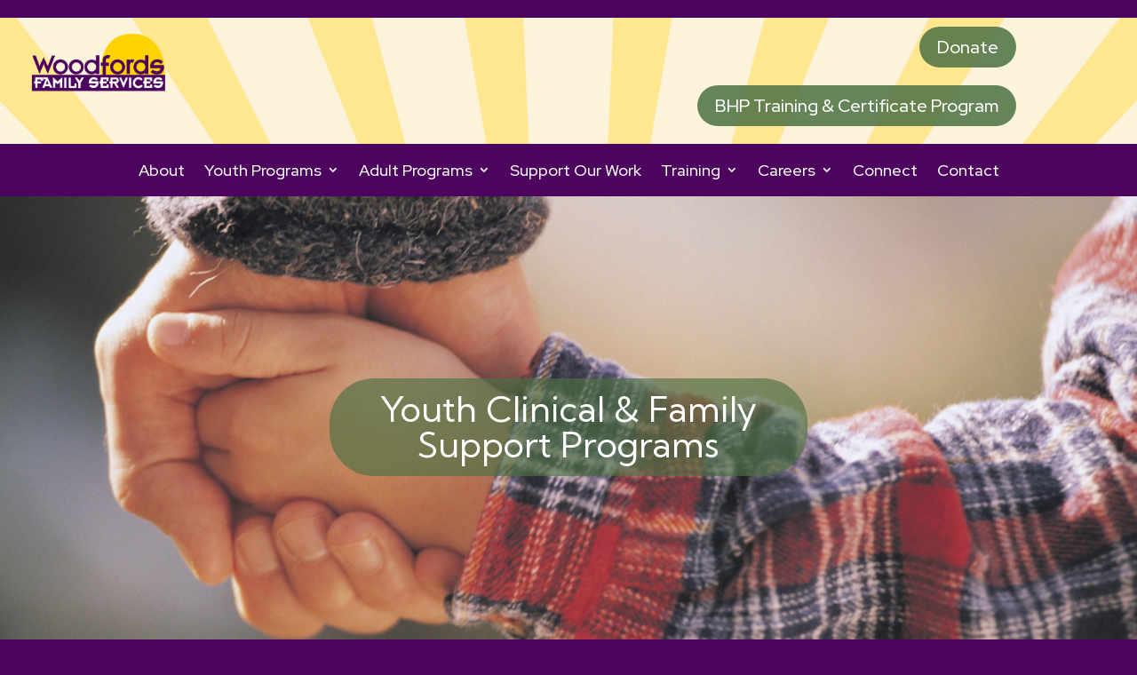

--- FILE ---
content_type: text/css
request_url: https://www.woodfords.org/wp-content/themes/divi-child-theme/helpers.css?ver=6.8.3
body_size: 96
content:
/*Animate CSS*/

.animate {
    -webkit-animation-fill-mode: both;
    animation-fill-mode: both;
    -webkit-animation-duration: .5s;
    animation-duration: .5s;
}

.fadeInLeftBounce {
    -webkit-animation-name: fadeInLeftBounce;
    animation-name: fadeInLeftBounce;
}

.fadeInLeftBounce {
    animation-name: fadeInLeftBounce;
    -webkit-animation-name: fadeInLeftBounce;
    animation-duration: 1.5s;
    -webkit-animation-duration: 1.5s;
    animation-timing-function: ease-in-out;
    -webkit-animation-timing-function: ease-in-out;
    visibility: visible !important;
}

@-webkit-keyframes fadeInLeftBounce {
    from,
    60%,
    75%,
    90%,
    to {
        -webkit-animation-timing-function: cubic-bezier(0.215, 0.61, 0.355, 1);
        animation-timing-function: cubic-bezier(0.215, 0.61, 0.355, 1);
    }
    0% {
        opacity: 0;
        -webkit-transform: translate3d(-3000px, 0, 0);
        transform: translate3d(-3000px, 0, 0);
    }
    60% {
        opacity: 1;
        -webkit-transform: translate3d(25px, 0, 0);
        transform: translate3d(25px, 0, 0);
    }
    75% {
        opacity: 1;
        -webkit-transform: translate3d(-10px, 0, 0);
        transform: translate3d(-10px, 0, 0);
    }
    90% {
        opacity: 1;
        -webkit-transform: translate3d(5px, 0, 0);
        transform: translate3d(5px, 0, 0);
    }
    to {
        opacity: 1;
        -webkit-transform: none;
        transform: none;
    }
}

@keyframes fadeInLeftBounce {
    from,
    60%,
    75%,
    90%,
    to {
        -webkit-animation-timing-function: cubic-bezier(0.215, 0.61, 0.355, 1);
        animation-timing-function: cubic-bezier(0.215, 0.61, 0.355, 1);
    }
    0% {
        opacity: 0;
        -webkit-transform: translate3d(-3000px, 0, 0);
        transform: translate3d(-3000px, 0, 0);
    }
    60% {
        opacity: 1;
        -webkit-transform: translate3d(25px, 0, 0);
        transform: translate3d(25px, 0, 0);
    }
    75% {
        opacity: 1;
        -webkit-transform: translate3d(-10px, 0, 0);
        transform: translate3d(-10px, 0, 0);
    }
    90% {
        opacity: 1;
        -webkit-transform: translate3d(5px, 0, 0);
        transform: translate3d(5px, 0, 0);
    }
    to {
        opacity: 1;
        -webkit-transform: none;
        transform: none;
    }
}

.fadeInLeftBounce {
    -webkit-animation-name: fadeInLeftBounce;
    animation-name: fadeInLeftBounce;
}

--- FILE ---
content_type: text/css
request_url: https://www.woodfords.org/wp-content/themes/divi-child-theme/style.css?ver=4.27.4
body_size: 167
content:
/*---------------------------------------------------------------------------------

 Theme Name:   DIVI Child Theme
 Theme URI:    http://www.elegantthemes.com
 Description:  DIVI Child Theme
 Author:       Elegant Themes
 Author URI:   http://www.elegantthemes.com
 Template:     Divi
 Version:      1.0.0
 License:      GNU General Public License v2 or later
 License URI:  http://www.gnu.org/licenses/gpl-2.0.html

------------------------------ ADDITIONAL CSS HERE ------------------------------*/

.sub-menu .sub-menu{
    min-width:300px;
}

.sub-menu .sub-menu li a{
    min-width:280px;
}

.sub-menu li a{
    line-height: 16px;
}


.et-menu li li.menu-item-has-children>a:first-child:after {
    top: 6px !important;
}

a.mobile_nav{
    margin-top: 4px;
}

.wfs_bhp_sm_button_text {
    text-align: center !important;
    padding-top: 16px !important;
}

.wfs_bhp_sm_button_text br {
    display:none;
}

.wfs_fileicon {
    width: 30px !important;
}



--- FILE ---
content_type: text/css
request_url: https://www.woodfords.org/wp-content/et-cache/9434/et-core-unified-9434.min.css?ver=1748556797
body_size: 1049
content:
body{background-color:#4d045e}.et_pb_column{margin-bottom:0px!important}.et_pb_row--with-menu{height:0px!important}.eventDate-ecs-icon:before,.eventTime-ecs-icon:before,.event-location-ecs-icon:before,.venue-ecs-icon:before,.organizer-ecs-icon:before,.categories-ecs-icon:before,.price-ecs-icon:before{color:#4D045E!important}.callout-box-cover,.callout-box-grid{}#wf_login{background-color:#4C1E5D;border-radius:10px;color:#FFFFFF;margin-left:auto;margin-right:auto;padding:25px;width:420px}#wf_login input[type="text"],#wf_login input[type="password"]{font-size:20px;width:100%}#wf_login input[type="password"]{margin-bottom:10px}#wf_login input[type="submit"]{background-color:#4D7144;border:0px;border-radius:10px;color:#FFFFFF;padding:10px 20px}#wf_login input[type="submit"]:hover{background-color:#FFD200;color:#4C1E5D;cursor:hand!important}#wf_login label,#wf_login a{color:#FFFFFF;font-size:16px;line-height:1.5;display:inline-block;margin-bottom:3px}#wf_login p{padding-bottom:5px}#wf_login p.login-remember{float:left;height:20px}#wf_login p.login-submit{float:right}.wfs_filename{width:69%!important}.wfs_filesize,.wfs_filedate{width:12%!important}#main-content,#et-main-area{background-color:#FEFAE4}#main-content a:hover{text-decoration:underline}.purple-section a,footer a{color:#a2bda6;text-decoration:underline}.header-links a{color:#FFFFFF}.header-links a:hover{color:#a2bda6}.purple-section a:hover,footer a:hover{text-decoration:none!important}.et_pb_widget widget_search,#search-4{display:none!important}#main-content h2{font-size:40px!important;color:#4d045e;font-weight:400!important;margin-bottom:20px}h3.jv_team_list_title{color:#FFFFFF!important}.team-more h3{font-weight:bold}#main-content h3{color:#4d045e}.nav li ul{border-top:0px!important}h5{color:#4d045e}.home-blurb .et_pb_blurb_container{vertical-align:middle}.woodford_accordion_careers.et_pb_accordion_0.et_pb_accordion .et_pb_toggle_close h5.et_pb_toggle_title{font-size:15px!important}.career_starter{margin-bottom:20px}.wf_contact_form,#gform_1{color:#FFFFFF}.gform_wrapper{background-color:#4d045e;border-radius:15px;color:#FFFFFF;padding:20px}.gform_wrapper h1,.gform_wrapper h2,.gform_wrapper h3,.gform_wrapper h4{color:#FFFFFF!important}.gform_wrapper input[type=text],.gform_wrapper textarea,.gform_wrapper select{border-radius:15px}.gform_wrapper input[type=submit]{appearance:none;background-color:#4d7144;border:none;border-radius:15px;color:#FFFFFF;padding:10px 40px;display:block;margin:0 auto}.ginput_container_multiselect{}.ginput_total{color:#FFFFFF!important;font-size:18px;font-weight:bold}.gform_wrapper .gravity-theme .gform_footer .left_label,.gform_footer{padding:0px!important}.gform_required_legend{color:#FFFFFF;visibility:hidden!important;font-size:14px}.wf_table td{vertical-align:top}.program-header h2{margin-bottom:0px!important}#program-acm,#program-ecsp{display:none}#program-acm:target,#program-ecsp:target{display:block}.et_pb_tabs_controls{background-color:#a2bda6!important}.et_pb_blurb{height:100%}.et_pb_jv_team_members_list_style7 .jv_team_list_position,.et_divi_builder #et_builder_outer_content .et_pb_jv_team_members_list_style7 .jv_team_list_position{font-style:normal!important}.team-expand{background-color:#FEFAE4}.team-scale-anm{border:1px solid #4d045e!important}[class*="lightbox-trigger-"]{cursor:pointer}[class*="lightbox-content-"]{position:relative;z-index:unset!important}[class*="lightbox-content-"] .mfp-close{color:#999999!important}[class*="lightbox-content-"] .mfp-close:active{top:0px!important}.et_pb_jv_team_members_list_style7 .jv_team_list_member img,.et_divi_builder #et_builder_outer_content .et_pb_jv_team_members_list_style7 .jv_team_list_member img{vertical-align:middle;height:250px;object-fit:cover}.et-pb-arrow-next{opacity:1;right:22px}.et-pb-arrow-prev{opacity:1;left:22px}@media only screen and (max-width:600px){.et_pb_jv_team_members_list_style7 .jv_team_info,.et_divi_builder #et_builder_outer_content .et_pb_jv_team_members_list_style7 .jv_team_info{margin-bottom:60px}}

--- FILE ---
content_type: text/css
request_url: https://www.woodfords.org/wp-content/et-cache/9434/et-core-unified-tb-6253-tb-6281-deferred-9434.min.css?ver=1748556797
body_size: 1805
content:
div.et_pb_section.et_pb_section_0_tb_header{background-image:url(https://www.woodfords.org/wp-content/uploads/2023/11/corrected-sunrays.png)!important}.et_pb_section_0_tb_header.et_pb_section{padding-top:0px;padding-bottom:0px;margin-top:20px;background-color:#4D045E!important}.et_pb_row_0_tb_header.et_pb_row{padding-top:0px!important;padding-right:100px!important;padding-bottom:0px!important;padding-top:0px;padding-right:100px;padding-bottom:0px}.et_pb_row_0_tb_header,body #page-container .et-db #et-boc .et-l .et_pb_row_0_tb_header.et_pb_row,body.et_pb_pagebuilder_layout.single #page-container #et-boc .et-l .et_pb_row_0_tb_header.et_pb_row,body.et_pb_pagebuilder_layout.single.et_full_width_page #page-container #et-boc .et-l .et_pb_row_0_tb_header.et_pb_row{width:96%}.et_pb_image_0_tb_header{text-align:left;margin-left:0}.et_pb_button_0_tb_header_wrapper{margin-top:10px!important;margin-right:10px!important;margin-bottom:0px!important}body #page-container .et_pb_section .et_pb_button_0_tb_header,body #page-container .et_pb_section .et_pb_button_1_tb_header{color:#FFFFFF!important;border-width:0px!important;border-radius:25px;font-size:20px;background-color:rgba(77,113,68,0.85)}body #page-container .et_pb_section .et_pb_button_0_tb_header:after,body #page-container .et_pb_section .et_pb_button_1_tb_header:after{font-size:1.6em}body.et_button_custom_icon #page-container .et_pb_button_0_tb_header:after,body.et_button_custom_icon #page-container .et_pb_button_1_tb_header:after{font-size:20px}.et_pb_button_0_tb_header,.et_pb_button_0_tb_header:after,.et_pb_button_1_tb_header,.et_pb_button_1_tb_header:after{transition:all 300ms ease 0ms}.et_pb_button_1_tb_header_wrapper{margin-top:20px!important;margin-right:10px!important;margin-bottom:20px!important}.et_pb_section_1_tb_header.et_pb_section{padding-top:0px;padding-bottom:0px;margin-top:0px;margin-bottom:0px;background-color:#4D045E!important}.et_pb_row_1_tb_header,body #page-container .et-db #et-boc .et-l .et_pb_row_1_tb_header.et_pb_row,body.et_pb_pagebuilder_layout.single #page-container #et-boc .et-l .et_pb_row_1_tb_header.et_pb_row,body.et_pb_pagebuilder_layout.single.et_full_width_page #page-container #et-boc .et-l .et_pb_row_1_tb_header.et_pb_row{width:100%}.et_pb_menu_0_tb_header.et_pb_menu ul li a{font-size:18px;color:#FFFFFF!important;line-height:1.3em}.et_pb_menu_0_tb_header.et_pb_menu{background-color:#4d045e}.et_pb_menu_0_tb_header{padding-top:10px;padding-bottom:10px;z-index:500;position:relative}.et_pb_sticky.et_pb_menu_0_tb_header{z-index:500!important}.et_pb_menu_0_tb_header.et_pb_menu ul li.current-menu-item a,.et_pb_menu_0_tb_header.et_pb_menu .nav li ul.sub-menu a,.et_pb_menu_0_tb_header.et_pb_menu .nav li ul.sub-menu li.current-menu-item a,.et_pb_menu_0_tb_header.et_pb_menu .et_mobile_menu a{color:#FFFFFF!important}.et_pb_menu_0_tb_header.et_pb_menu .nav li ul,.et_pb_menu_0_tb_header.et_pb_menu .et_mobile_menu,.et_pb_menu_0_tb_header.et_pb_menu .et_mobile_menu ul{background-color:#4d045e!important}.et_pb_menu_0_tb_header .et_pb_menu_inner_container>.et_pb_menu__logo-wrap,.et_pb_menu_0_tb_header .et_pb_menu__logo-slot{width:auto;max-width:100%}.et_pb_menu_0_tb_header .et_pb_menu_inner_container>.et_pb_menu__logo-wrap .et_pb_menu__logo img,.et_pb_menu_0_tb_header .et_pb_menu__logo-slot .et_pb_menu__logo-wrap img{height:auto;max-height:none}.et_pb_menu_0_tb_header .mobile_nav .mobile_menu_bar:before,.et_pb_menu_0_tb_header .et_pb_menu__icon.et_pb_menu__search-button,.et_pb_menu_0_tb_header .et_pb_menu__icon.et_pb_menu__close-search-button,.et_pb_menu_0_tb_header .et_pb_menu__icon.et_pb_menu__cart-button{color:#7EBEC5}.et_pb_row_1_tb_header.et_pb_row{padding-top:0px!important;padding-bottom:0px!important;margin-top:0px!important;margin-bottom:0px!important;margin-left:auto!important;margin-right:auto!important;padding-top:0px;padding-bottom:0px}@media only screen and (min-width:981px){.et_pb_row_0_tb_header,body #page-container .et-db #et-boc .et-l .et_pb_row_0_tb_header.et_pb_row,body.et_pb_pagebuilder_layout.single #page-container #et-boc .et-l .et_pb_row_0_tb_header.et_pb_row,body.et_pb_pagebuilder_layout.single.et_full_width_page #page-container #et-boc .et-l .et_pb_row_0_tb_header.et_pb_row,.et_pb_row_1_tb_header,body #page-container .et-db #et-boc .et-l .et_pb_row_1_tb_header.et_pb_row,body.et_pb_pagebuilder_layout.single #page-container #et-boc .et-l .et_pb_row_1_tb_header.et_pb_row,body.et_pb_pagebuilder_layout.single.et_full_width_page #page-container #et-boc .et-l .et_pb_row_1_tb_header.et_pb_row{max-width:2400px}.et_pb_image_0_tb_header{width:32%}}@media only screen and (max-width:980px){.et_pb_row_0_tb_header.et_pb_row{padding-right:10px!important;padding-right:10px!important}.et_pb_row_0_tb_header,body #page-container .et-db #et-boc .et-l .et_pb_row_0_tb_header.et_pb_row,body.et_pb_pagebuilder_layout.single #page-container #et-boc .et-l .et_pb_row_0_tb_header.et_pb_row,body.et_pb_pagebuilder_layout.single.et_full_width_page #page-container #et-boc .et-l .et_pb_row_0_tb_header.et_pb_row{max-width:2200px}.et_pb_image_0_tb_header{width:38%;text-align:center;margin-left:auto;margin-right:auto}.et_pb_image_0_tb_header .et_pb_image_wrap img{width:auto}body #page-container .et_pb_section .et_pb_button_0_tb_header:after,body #page-container .et_pb_section .et_pb_button_1_tb_header:after{display:inline-block;opacity:0}body #page-container .et_pb_section .et_pb_button_0_tb_header:hover:after,body #page-container .et_pb_section .et_pb_button_1_tb_header:hover:after{opacity:1}.et_pb_row_1_tb_header,body #page-container .et-db #et-boc .et-l .et_pb_row_1_tb_header.et_pb_row,body.et_pb_pagebuilder_layout.single #page-container #et-boc .et-l .et_pb_row_1_tb_header.et_pb_row,body.et_pb_pagebuilder_layout.single.et_full_width_page #page-container #et-boc .et-l .et_pb_row_1_tb_header.et_pb_row{max-width:2400px}.et_pb_image_0_tb_header.et_pb_module{margin-left:auto!important;margin-right:auto!important}}@media only screen and (max-width:767px){.et_pb_row_0_tb_header.et_pb_row{padding-right:10px!important;padding-right:10px!important}.et_pb_image_0_tb_header{width:62%}.et_pb_image_0_tb_header .et_pb_image_wrap img{width:auto}body #page-container .et_pb_section .et_pb_button_0_tb_header,body #page-container .et_pb_section .et_pb_button_1_tb_header{font-size:15px!important}body #page-container .et_pb_section .et_pb_button_0_tb_header:after,body #page-container .et_pb_section .et_pb_button_1_tb_header:after{display:inline-block;opacity:0;font-size:1.6em}body #page-container .et_pb_section .et_pb_button_0_tb_header:hover:after,body #page-container .et_pb_section .et_pb_button_1_tb_header:hover:after{opacity:1}body.et_button_custom_icon #page-container .et_pb_button_0_tb_header:after,body.et_button_custom_icon #page-container .et_pb_button_1_tb_header:after{font-size:15px}.et_pb_button_1_tb_header{display:none!important}.et_pb_image_0_tb_header.et_pb_module{margin-left:auto!important;margin-right:auto!important}}.et_pb_section_0_tb_footer.et_pb_section{background-color:#4D045E!important}.et_pb_row_0_tb_footer,body #page-container .et-db #et-boc .et-l .et_pb_row_0_tb_footer.et_pb_row,body.et_pb_pagebuilder_layout.single #page-container #et-boc .et-l .et_pb_row_0_tb_footer.et_pb_row,body.et_pb_pagebuilder_layout.single.et_full_width_page #page-container #et-boc .et-l .et_pb_row_0_tb_footer.et_pb_row{width:100%}.et_pb_text_0_tb_footer.et_pb_text,.et_pb_text_1_tb_footer.et_pb_text,.et_pb_text_2_tb_footer.et_pb_text,.et_pb_text_3_tb_footer.et_pb_text{color:#FFFFFF!important}.et_pb_text_0_tb_footer{line-height:1.6em;line-height:1.6em;padding-left:30px!important}.et_pb_text_1_tb_footer,.et_pb_text_2_tb_footer,.et_pb_text_3_tb_footer{line-height:1.6em;line-height:1.6em;padding-left:15px!important}.et_pb_image_0_tb_footer{text-align:left;margin-left:0}@media only screen and (min-width:981px){.et_pb_row_0_tb_footer,body #page-container .et-db #et-boc .et-l .et_pb_row_0_tb_footer.et_pb_row,body.et_pb_pagebuilder_layout.single #page-container #et-boc .et-l .et_pb_row_0_tb_footer.et_pb_row,body.et_pb_pagebuilder_layout.single.et_full_width_page #page-container #et-boc .et-l .et_pb_row_0_tb_footer.et_pb_row{max-width:2500px}.et_pb_image_0_tb_footer{width:57%}}@media only screen and (max-width:980px){.et_pb_row_0_tb_footer,body #page-container .et-db #et-boc .et-l .et_pb_row_0_tb_footer.et_pb_row,body.et_pb_pagebuilder_layout.single #page-container #et-boc .et-l .et_pb_row_0_tb_footer.et_pb_row,body.et_pb_pagebuilder_layout.single.et_full_width_page #page-container #et-boc .et-l .et_pb_row_0_tb_footer.et_pb_row{max-width:2500px}.et_pb_text_1_tb_footer{padding-left:15px!important}.et_pb_text_2_tb_footer{padding-top:30px!important;padding-left:30px!important}.et_pb_text_3_tb_footer{padding-top:30px!important;padding-left:15px!important}.et_pb_image_0_tb_footer{width:40%}.et_pb_image_0_tb_footer .et_pb_image_wrap img{width:auto}.et_pb_image_0_tb_footer.et_pb_module{margin-left:auto!important;margin-right:auto!important}}@media only screen and (max-width:767px){.et_pb_text_1_tb_footer,.et_pb_text_2_tb_footer,.et_pb_text_3_tb_footer{padding-top:30px!important;padding-left:15px!important}.et_pb_image_0_tb_footer{padding-top:30px;width:33%}.et_pb_image_0_tb_footer .et_pb_image_wrap img{width:auto}.et_pb_image_0_tb_footer.et_pb_module{margin-left:auto!important;margin-right:auto!important}}div.et_pb_section.et_pb_section_0{background-position:center top;background-image:url(https://www.woodfords.org/wp-content/uploads/2023/06/wf-hero-youth-family-programs-scaled.jpg)!important}.et_pb_section_0{max-height:600px}.et_pb_row_0.et_pb_row{margin-top:10%!important;margin-bottom:10%!important}.et_pb_text_0.et_pb_text,.et_pb_text_0 h1,.et_pb_text_0 h2{color:#FFFFFF!important}.et_pb_text_0{background-color:rgba(77,113,68,0.65);border-radius:50px 50px 50px 50px;overflow:hidden;padding-top:15px!important;padding-bottom:5px!important;margin-top:0px!important;margin-bottom:10px!important}.et_pb_section_1.et_pb_section{padding-top:15px;padding-bottom:0px;background-color:#fefae4!important}.et_pb_row_1{border-radius:50px 50px 0 0;overflow:hidden;border-color:#a2bda6}.et_pb_row_1.et_pb_row{padding-top:10px!important;padding-bottom:10px!important;padding-top:10px;padding-bottom:10px}.et_pb_jv_team_list_members_0.et_pb_jv_team_members_list .jv_team_list_title,.et_pb_jv_team_list_members_1.et_pb_jv_team_members_list .jv_team_list_title{font-family:'Kumbh Sans',Helvetica,Arial,Lucida,sans-serif;font-weight:700}.et_pb_jv_team_list_members_0.et_pb_jv_team_members_list .jv_team_list_position,.et_pb_jv_team_list_members_1.et_pb_jv_team_members_list .jv_team_list_position{font-family:'Red Hat Display',Helvetica,Arial,Lucida,sans-serif;font-size:16px;line-height:1.4em}.et_pb_jv_team_list_members_0.et_pb_jv_team_members_list .jv_team_list_content,.et_pb_jv_team_list_members_0.et_pb_jv_team_members_list .website_url,.et_pb_jv_team_list_members_0.et_pb_jv_team_members_list .email_address,.et_pb_jv_team_list_members_0.et_pb_jv_team_members_list .contect_number,.et_pb_jv_team_list_members_0.et_pb_jv_team_members_list .jv_team_list_address1,.et_pb_jv_team_list_members_0.et_pb_jv_team_members_list .jv_team_list_social_link li,.et_pb_jv_team_list_members_0.et_pb_jv_team_members_list .jv_team_info span,.et_pb_jv_team_list_members_0.et_pb_jv_team_members_list .team-expand .team-more,.et_pb_jv_team_list_members_1.et_pb_jv_team_members_list .jv_team_list_content,.et_pb_jv_team_list_members_1.et_pb_jv_team_members_list .website_url,.et_pb_jv_team_list_members_1.et_pb_jv_team_members_list .email_address,.et_pb_jv_team_list_members_1.et_pb_jv_team_members_list .contect_number,.et_pb_jv_team_list_members_1.et_pb_jv_team_members_list .jv_team_list_address1,.et_pb_jv_team_list_members_1.et_pb_jv_team_members_list .jv_team_list_social_link li,.et_pb_jv_team_list_members_1.et_pb_jv_team_members_list .jv_team_info span,.et_pb_jv_team_list_members_1.et_pb_jv_team_members_list .team-expand .team-more{font-family:'Red Hat Display',Helvetica,Arial,Lucida,sans-serif;color:#000000!important}.et_pb_jv_team_list_members_0.et_pb_jv_team_members_list .et_pb_jv_team_members_list_column,.et_pb_jv_team_list_members_1.et_pb_jv_team_members_list .et_pb_jv_team_members_list_column{border-radius:20px 20px 20px 20px;overflow:hidden;border-width:2px;border-color:#4D7144}body #page-container .et_pb_section .et_pb_jv_team_list_members_0.et_pb_jv_team_members_list .jv_team_view_more,body #page-container .et_pb_section .et_pb_jv_team_list_members_1.et_pb_jv_team_members_list .jv_team_view_more{color:#4d035e!important;border-width:0px!important;border-color:#4D7144;border-radius:2px;background-color:#FFDD6B}body #page-container .et_pb_section .et_pb_jv_team_list_members_0.et_pb_jv_team_members_list .jv_team_view_more,body #page-container .et_pb_section .et_pb_jv_team_list_members_0.et_pb_jv_team_members_list .jv_team_view_more:hover,body #page-container .et_pb_section .et_pb_jv_team_list_members_1.et_pb_jv_team_members_list .jv_team_view_more,body #page-container .et_pb_section .et_pb_jv_team_list_members_1.et_pb_jv_team_members_list .jv_team_view_more:hover{padding-right:1em!important;padding-left:1em!important}body #page-container .et_pb_section .et_pb_jv_team_list_members_0.et_pb_jv_team_members_list .jv_team_view_more:before,body #page-container .et_pb_section .et_pb_jv_team_list_members_0.et_pb_jv_team_members_list .jv_team_view_more:after,body #page-container .et_pb_section .et_pb_jv_team_list_members_1.et_pb_jv_team_members_list .jv_team_view_more:before,body #page-container .et_pb_section .et_pb_jv_team_list_members_1.et_pb_jv_team_members_list .jv_team_view_more:after{display:none!important}.et_pb_jv_team_list_members_0.et_pb_jv_team_members_list.et_pb_jv_team_members_list .et_pb_row,.et_pb_jv_team_list_members_1.et_pb_jv_team_members_list.et_pb_jv_team_members_list .et_pb_row{box-shadow:0px 2px 18px 0px rgba(0,0,0,0.3)}.et_pb_jv_team_members_category_list.jv_span li a span{color:#4D7144!important;color:#4D7144!important}.et_pb_jv_team_list_members_0.et_pb_jv_team_members_list_style7 .et_pb_jv_team_members_list_column,.et_pb_jv_team_list_members_1.et_pb_jv_team_members_list_style7 .et_pb_jv_team_members_list_column{background:#4d035e}.et_pb_jv_team_list_members_0.et_pb_jv_team_members_list_style7 .et_pb_jv_team_members_list_column .second_row,.et_pb_jv_team_list_members_1.et_pb_jv_team_members_list_style7 .et_pb_jv_team_members_list_column .second_row{background:#FEFAE4}.et_pb_jv_team_list_members_0.et_pb_jv_team_members_list_style7 h3.jv_team_list_title,.et_pb_jv_team_list_members_1.et_pb_jv_team_members_list_style7 h3.jv_team_list_title{border-bottom:2px solid #FFDD6B}.et_pb_section_2.et_pb_section{padding-top:0px;padding-bottom:0px;background-color:#FEFAE4!important}.et_pb_row_2.et_pb_row{padding-bottom:0px!important;padding-bottom:0px}body #page-container .et_pb_section .et_pb_button_0,body #page-container .et_pb_section .et_pb_button_1{color:#4D045E!important;border-color:#4D045E;border-radius:20px}.et_pb_button_0,.et_pb_button_0:after,.et_pb_button_1,.et_pb_button_1:after{transition:all 300ms ease 0ms}@media only screen and (min-width:981px){.et_pb_row_0,body #page-container .et-db #et-boc .et-l .et_pb_row_0.et_pb_row,body.et_pb_pagebuilder_layout.single #page-container #et-boc .et-l .et_pb_row_0.et_pb_row,body.et_pb_pagebuilder_layout.single.et_full_width_page #page-container #et-boc .et-l .et_pb_row_0.et_pb_row{width:42%}}@media only screen and (max-width:980px){.et_pb_row_0,body #page-container .et-db #et-boc .et-l .et_pb_row_0.et_pb_row,body.et_pb_pagebuilder_layout.single #page-container #et-boc .et-l .et_pb_row_0.et_pb_row,body.et_pb_pagebuilder_layout.single.et_full_width_page #page-container #et-boc .et-l .et_pb_row_0.et_pb_row{width:87%}.et_pb_button_0_wrapper{margin-bottom:20px!important}body #page-container .et_pb_section .et_pb_button_0:after,body #page-container .et_pb_section .et_pb_button_1:after{display:inline-block;opacity:0}body #page-container .et_pb_section .et_pb_button_0:hover:after,body #page-container .et_pb_section .et_pb_button_1:hover:after{opacity:1}}@media only screen and (max-width:767px){.et_pb_row_0,body #page-container .et-db #et-boc .et-l .et_pb_row_0.et_pb_row,body.et_pb_pagebuilder_layout.single #page-container #et-boc .et-l .et_pb_row_0.et_pb_row,body.et_pb_pagebuilder_layout.single.et_full_width_page #page-container #et-boc .et-l .et_pb_row_0.et_pb_row{width:90%}body #page-container .et_pb_section .et_pb_jv_team_list_members_0.et_pb_jv_team_members_list .jv_team_view_more,body #page-container .et_pb_section .et_pb_jv_team_list_members_1.et_pb_jv_team_members_list .jv_team_view_more{padding-top:0px;padding-bottom:0px;margin-bottom:0px}.et_pb_button_0_wrapper{margin-bottom:20px!important}body #page-container .et_pb_section .et_pb_button_0:after,body #page-container .et_pb_section .et_pb_button_1:after{display:inline-block;opacity:0}body #page-container .et_pb_section .et_pb_button_0:hover:after,body #page-container .et_pb_section .et_pb_button_1:hover:after{opacity:1}}

--- FILE ---
content_type: text/css
request_url: https://www.woodfords.org/wp-content/plugins/divi-team/assets/css/archive_team_members_list_css/archive_team_members_list.css
body_size: 4803
content:
.et_pb_jv_team_members_list .et_pb_column_1_3.jv_team-scale-anm,.et_divi_builder #et_builder_outer_content .et_pb_jv_team_members_list .et_pb_column_1_3.jv_team-scale-anm {display: inline-block !important;-webkit-transform: scale(1) !important;-moz-transform: scale(1) !important;-ms-transform: scale(1) !important;-o-transform: scale(1) !important;transform: scale(1) !important;}.et_pb_jv_team_members_category_list,.et_divi_builder #et_builder_outer_content .et_pb_jv_team_members_category_list {clear: both;padding-left: 0 !important;position: relative;z-index: 9;}.et_pb_jv_team_members_category_list li,.et_divi_builder #et_builder_outer_content .et_pb_jv_team_members_category_list li {list-style: none;display: inline-block;line-height: initial;margin-right: 15px;min-width: 150px;text-align: center;margin-top: 11px;}.et_pb_jv_team_members_category_list li a,.et_divi_builder #et_builder_outer_content .et_pb_jv_team_members_category_list li a {padding: 10px 10px;display: block;font-size: 16px;text-transform: uppercase;transition: all 0.3s ease 0s;margin-left: -5px;}@media screen and (max-width: 639px){.et_pb_jv_team_members_category_list li,.et_divi_builder #et_builder_outer_content .et_pb_jv_team_members_category_list li {min-width: auto;margin-bottom: 10px;display: block;}.et_pb_jv_team_members_category_list li a,.et_divi_builder #et_builder_outer_content .et_pb_jv_team_members_category_list li a {font-size:15px;}}.jv_team_archive_pagination .page-numbers .et-pb-icon,.et_divi_builder #et_builder_outer_content .jv_team_archive_pagination .page-numbers .et-pb-icon {font-size: 1.6em;vertical-align: middle;line-height: 1.2em;margin-top: -5px;}.jv_team_archive_pagination span.page-numbers,.et_divi_builder #et_builder_outer_content .jv_team_archive_pagination span.page-numbers {background-color: #f7f7f7;border-color: #f7f7f7;color: #000;}.jv_team_archive_pagination .page-numbers ,.et_divi_builder #et_builder_outer_content .jv_team_archive_pagination .page-numbers{padding: 5px 10px;font-size: 18px;color: #b8b8b8;font-weight: bold;border: 2px solid #e7e7e7;border-radius: 5px;}.jv_team_archive_pagination .page-numbers:hover,.et_divi_builder #et_builder_outer_content .jv_team_archive_pagination .page-numbers:hover{background-color: #f7f7f7;border-color: #f7f7f7;color: #000;}
@media screen and (max-width: 767px){
.jv_team_archive_pagination,.et_divi_builder #et_builder_outer_content .jv_team_archive_pagination{ text-align: center; }
.jv_team_archive_pagination .page-numbers ,.et_divi_builder #et_builder_outer_content .jv_team_archive_pagination .page-numbers{ font-size: 13px; }
}
/*********filter css************/
/*S1*/
.et_pb_jv_team_members_category_list.fstyle1 li a,.et_divi_builder #et_builder_outer_content .et_pb_jv_team_members_category_list.fstyle1 li a{border-radius: 5px 30px;color: #fff;
background-color: #C1BEAD;}
.et_pb_jv_team_members_category_list.fstyle1 li a:hover,.et_divi_builder #et_builder_outer_content .et_pb_jv_team_members_category_list.fstyle1 li a:hover{border-radius: 30px 5px;}
.et_pb_jv_team_members_category_list.fstyle1 li a:active,.et_divi_builder #et_builder_outer_content {border-radius: 5px 30px;}
.et_pb_jv_team_members_category_list.fstyle1 li a:hover,
.et_pb_jv_team_members_category_list.fstyle1 li a.active,
.et_divi_builder #et_builder_outer_content .et_pb_jv_team_members_category_list.fstyle1 li a:hover,
.et_divi_builder #et_builder_outer_content .et_pb_jv_team_members_category_list.fstyle1 li a.active{background-color: #CAC9C7;
border-color: #CAC9C7;color: #fff;}
/*S1*/

/*S2*/
.et_pb_jv_team_members_category_list.fstyle2 li a,.et_divi_builder #et_builder_outer_content .et_pb_jv_team_members_category_list.fstyle2 li a{text-transform: uppercase;border-radius: 0;letter-spacing: 1px;z-index: 1;position: relative;transition: all 0.4s ease 0s;}
.et_pb_jv_team_members_category_list.fstyle2 li a:before,
.et_pb_jv_team_members_category_list.fstyle2 li a:after,
.et_divi_builder #et_builder_outer_content .et_pb_jv_team_members_category_list.fstyle2 li a:before,
.et_divi_builder #et_builder_outer_content .et_pb_jv_team_members_category_list.fstyle2 li a:after{content: "";width: 0;height: 3px;background: #fff;position: absolute;top: 5px;left: 5px;transition: all 0.4s ease 0s;}
.et_pb_jv_team_members_category_list.fstyle2 li a:after,.et_divi_builder #et_builder_outer_content .et_pb_jv_team_members_category_list.fstyle2 li a:after{top: auto;left: auto;bottom: 5px;right: 5px;}
.et_pb_jv_team_members_category_list.fstyle2 li a:hover:before,
.et_pb_jv_team_members_category_list.fstyle2 li a:hover:after,
.et_divi_builder #et_builder_outer_content .et_pb_jv_team_members_category_list.fstyle2 li a:hover:before,
.et_divi_builder #et_builder_outer_content .et_pb_jv_team_members_category_list.fstyle2 li a:hover:after{width: 50%;}
.et_pb_jv_team_members_category_list.fstyle2 li a,.et_divi_builder #et_builder_outer_content .et_pb_jv_team_members_category_list.fstyle2 li a{color: #C1BEAD;border: 1px solid #C1BEAD;}
.et_pb_jv_team_members_category_list.fstyle2 li a:hover,.et_divi_builder #et_builder_outer_content .et_pb_jv_team_members_category_list.fstyle2 li a:hover{background: #CAC9C7;color: #fff;border: 1px solid #CAC9C7;}
.et_pb_jv_team_members_category_list.fstyle2 li a.active,.et_divi_builder #et_builder_outer_content .et_pb_jv_team_members_category_list.fstyle2 li a.active{background-color: #CAC9C7;border-color: #CAC9C7;color: #fff;}
/*S2*/


/*S3*/
.et_pb_jv_team_members_category_list.fstyle3 li a,.et_divi_builder #et_builder_outer_content .et_pb_jv_team_members_category_list.fstyle3 li a{color: #fff;text-transform: uppercase;border-radius: 0;box-shadow: none;overflow: hidden;z-index: 1;position: relative;transition: all 0.3s ease-in-out 0s;}
.et_pb_jv_team_members_category_list.fstyle3 li a:after,.et_divi_builder #et_builder_outer_content .et_pb_jv_team_members_category_list.fstyle3 li a:after{content: "";width: 100%;height: 0;position: absolute;top: 50%;left: 50%;opacity: 0;z-index: -1;transform: translateX(-50%) translateY(-50%) rotate(45deg);transition: all 0.3s ease-in-out 0s;}
.et_pb_jv_team_members_category_list.fstyle3 li a:hover:after,.et_divi_builder #et_builder_outer_content .et_pb_jv_team_members_category_list.fstyle3 li a:hover:after{height: 170%;background: #fff;opacity: 1;}
.et_pb_jv_team_members_category_list.fstyle3 li a,.et_divi_builder #et_builder_outer_content .et_pb_jv_team_members_category_list.fstyle3 li a{border: 1px solid #CAC9C7;background: #CAC9C7;}
.et_pb_jv_team_members_category_list.fstyle3 li a.active,.et_divi_builder #et_builder_outer_content .et_pb_jv_team_members_category_list.fstyle3 li a.active {background-color: #fff !important;border-color: #CAC9C7;color: #C1BEAD;}
.et_pb_jv_team_members_category_list.fstyle3 li a:hover,.et_divi_builder #et_builder_outer_content .et_pb_jv_team_members_category_list.fstyle3 li a:hover{color: #C1BEAD;border-color: #fff;background-color: #CAC9C7;}

/*S3*/

/*S4*/
.et_pb_jv_team_members_category_list.fstyle4 li a,.et_divi_builder #et_builder_outer_content .et_pb_jv_team_members_category_list.fstyle4 li a{
    color: #fff;
    text-transform: uppercase;
    border-radius: 0;
    box-shadow: 3px 3px 10px 0 rgba(0, 0, 0, 0.08);
    perspective: 300px;
    z-index: 1;
    position: relative;
    transition: all 0.3s ease 0s;
}
.et_pb_jv_team_members_category_list.fstyle4 li a:before,.et_divi_builder #et_builder_outer_content .et_pb_jv_team_members_category_list.fstyle4 li a:before{
    content: "";
    width: 100%;
    height: 100%;
    position: absolute;
    top: 0;
    left: 0;
    z-index: -1;
    transform-origin: left center 0;
    transition: all 0.3s ease 0s;
}
.et_pb_jv_team_members_category_list.fstyle4 li a:hover:before,.et_divi_builder #et_builder_outer_content .et_pb_jv_team_members_category_list.fstyle4 li a:hover:before{
    transform: rotateY(90deg);
}
.et_pb_jv_team_members_category_list.fstyle4 li a,.et_divi_builder #et_builder_outer_content .et_pb_jv_team_members_category_list.fstyle4 li a{ border: 2px solid #CAC9C7; }
.et_pb_jv_team_members_category_list.fstyle4 li a:hover,.et_divi_builder #et_builder_outer_content .et_pb_jv_team_members_category_list.fstyle4 li a:hover{ color: #C1BEAD; }
.et_pb_jv_team_members_category_list.fstyle4 li a:before,.et_divi_builder #et_builder_outer_content .et_pb_jv_team_members_category_list.fstyle4 li a:before{ background: #CAC9C7; }
.et_pb_jv_team_members_category_list.fstyle4 li a.active:before,.et_divi_builder #et_builder_outer_content .et_pb_jv_team_members_category_list.fstyle4 li a.active:before{ background: #fff; }
.et_pb_jv_team_members_category_list.fstyle4 li a:hover:before,.et_divi_builder #et_builder_outer_content .et_pb_jv_team_members_category_list.fstyle4 li a:hover:before{ background: #CAC9C7; }
.et_pb_jv_team_members_category_list.fstyle4 li a.active,.et_divi_builder #et_builder_outer_content .et_pb_jv_team_members_category_list.fstyle4 li a.active{
    color: #C1BEAD;
    border-color: #C1BEAD;
	background-color: #fff !important;
}
/*S4*/

/*S5*/
.et_pb_jv_team_members_category_list.fstyle5 li,.et_divi_builder #et_builder_outer_content .et_pb_jv_team_members_category_list.fstyle5 li{margin-bottom: 15px;margin-right: 40px;}
.et_pb_jv_team_members_category_list.fstyle5 li a,.et_divi_builder #et_builder_outer_content .et_pb_jv_team_members_category_list.fstyle5 li a{
    color: #CAC9C7;
    text-transform: uppercase;
    border: none;
    border-radius: 0;
    position: relative;
    z-index: 1;
    transition: all 1s ease 0s;
}
.et_pb_jv_team_members_category_list.fstyle5 li a:before,
.et_pb_jv_team_members_category_list.fstyle5 li a:after
,.et_divi_builder #et_builder_outer_content .et_pb_jv_team_members_category_list.fstyle5 li a:before
,.et_divi_builder #et_builder_outer_content .et_pb_jv_team_members_category_list.fstyle5 li a:after{
    content: "";
    width: 100%;
    height: 2px;
    position: absolute;
    top: 50%;
    left: 0;
    z-index: -1;
    transition: all 0.3s ease 0s;
}
.et_pb_jv_team_members_category_list.fstyle5 li a:before,.et_divi_builder #et_builder_outer_content .et_pb_jv_team_members_category_list.fstyle5 li a:before{ transform: translateY(-22px); }
.et_pb_jv_team_members_category_list.fstyle5 li a:after,.et_divi_builder #et_builder_outer_content .et_pb_jv_team_members_category_list.fstyle5 li a:after{ transform: translateY(20px); }
.et_pb_jv_team_members_category_list.fstyle5 li a:hover:before,.et_divi_builder #et_builder_outer_content .et_pb_jv_team_members_category_list.fstyle5 li a:hover:before{
    transform: rotate(45deg);
    background: rgba(0, 0, 0, 0.3);
}
.et_pb_jv_team_members_category_list.fstyle5 li a:hover:after,.et_divi_builder #et_builder_outer_content .et_pb_jv_team_members_category_list.fstyle5 li a:hover:after{
    transform: rotate(-45deg);
    background: rgba(0, 0, 0, 0.3);
}
.et_pb_jv_team_members_category_list.fstyle5 li a:hover,.et_divi_builder #et_builder_outer_content .et_pb_jv_team_members_category_list.fstyle5 li a:hover{ color: #CAC9C7; }
.et_pb_jv_team_members_category_list.fstyle5 li a:before,
.et_pb_jv_team_members_category_list.fstyle5 li a:after
,.et_divi_builder #et_builder_outer_content .et_pb_jv_team_members_category_list.fstyle5 li a:before
,.et_divi_builder #et_builder_outer_content .et_pb_jv_team_members_category_list.fstyle5 li a:after{ background: #CAC9C7; }
.et_pb_jv_team_members_category_list.fstyle5 li a.active:after,.et_pb_jv_team_members_category_list.fstyle5 li a.active:before
,.et_divi_builder #et_builder_outer_content .et_pb_jv_team_members_category_list.fstyle5 li a.active:after,.et_divi_builder #et_builder_outer_content .et_pb_jv_team_members_category_list.fstyle5 li a.active:before{ background: #6C6852CC; }
.et_pb_jv_team_members_category_list.fstyle5 li a.active,.et_divi_builder #et_builder_outer_content .et_pb_jv_team_members_category_list.fstyle5 li a.active{
    color: #6C6852CC;
}
/*S5*/

/*S6*/
.et_pb_jv_team_members_category_list.fstyle6 li,.et_divi_builder #et_builder_outer_content .et_pb_jv_team_members_category_list.fstyle6 li{margin-bottom: 35px;margin-right: 40px;}
.et_pb_jv_team_members_category_list.fstyle6 li a,.et_divi_builder #et_builder_outer_content .et_pb_jv_team_members_category_list.fstyle6 li a{
    color: #fff;
    text-transform: uppercase;
    border: none;
    border-radius: 0;
    z-index: 1;
    position: relative;
    transition: all 0.4s ease 0s;
}
.et_pb_jv_team_members_category_list.fstyle6 li a:hover,.et_divi_builder #et_builder_outer_content .et_pb_jv_team_members_category_list.fstyle6 li a:hover{
    color: #fff;
}
.et_pb_jv_team_members_category_list.fstyle6 li a:after,.et_divi_builder #et_builder_outer_content .et_pb_jv_team_members_category_list.fstyle6 li a:after{
    content: "";
    width: 100%;
    height: 100%;
    position: absolute;
    top: 6px;
    left: 6px;
    transform: translate3d(0px, 0px, 0px);
    z-index: -1;
    transition: all 0.35s cubic-bezier(1, -1.88, 0.15, 0.95) 0s;
}
.et_pb_jv_team_members_category_list.fstyle6 li a:hover:after,.et_divi_builder #et_builder_outer_content .et_pb_jv_team_members_category_list.fstyle6 li a:hover:after{
    transform: translate3d(4px, 4px, 0px);
}
.et_pb_jv_team_members_category_list.fstyle6 li a,.et_divi_builder #et_builder_outer_content .et_pb_jv_team_members_category_list.fstyle6 li a{ background: #CAC9C7;}
.et_pb_jv_team_members_category_list.fstyle6 li a:after,.et_divi_builder #et_builder_outer_content .et_pb_jv_team_members_category_list.fstyle6 li a:after{ border: 2px solid #CAC9C7; }
.et_pb_jv_team_members_category_list.fstyle6 li a.active:after,.et_divi_builder #et_builder_outer_content .et_pb_jv_team_members_category_list.fstyle6 li a.active:after{ border: 2px solid #C1BEAD; }
.et_pb_jv_team_members_category_list.fstyle6 li a.active,.et_divi_builder #et_builder_outer_content .et_pb_jv_team_members_category_list.fstyle6 li a.active{
    color: #fff;background: #C1BEAD;
}
/*S6*/

/*S7*/
.et_pb_jv_team_members_category_list.fstyle7 li,.et_divi_builder #et_builder_outer_content .et_pb_jv_team_members_category_list.fstyle7 li{margin-bottom: 15px;margin-right: 40px;}
.et_pb_jv_team_members_category_list.fstyle7 li a,.et_divi_builder #et_builder_outer_content .et_pb_jv_team_members_category_list.fstyle7 li a{
    color: #CAC9C7;
    text-transform: uppercase;
    border-radius: 0;
    border-left: 3px solid #CAC9C7;
    border-right: 3px solid #CAC9C7;
    border-top: none;
    border-bottom: none;
    z-index: 1;
    position: relative;
    transition: all 0.3s ease 0s;
}
.et_pb_jv_team_members_category_list.fstyle7 li a:before,.et_divi_builder #et_builder_outer_content .et_pb_jv_team_members_category_list.fstyle7 li a:before,
.et_pb_jv_team_members_category_list.fstyle7 li a:after,.et_divi_builder #et_builder_outer_content .et_pb_jv_team_members_category_list.fstyle7 li a:after{
    content: "";
    width: 0;
    height: 3px;
    position: absolute;
    top: 0;
    left: 0;
    transition: all 0.3s ease 0s;
}
.et_pb_jv_team_members_category_list.fstyle7 li a:after,.et_divi_builder #et_builder_outer_content .et_pb_jv_team_members_category_list.fstyle7 li a:after{
    top: auto;
    left: auto;
    bottom: 0;
    right: 0;
}
.et_pb_jv_team_members_category_list.fstyle7 li a:hover:before,.et_divi_builder #et_builder_outer_content .et_pb_jv_team_members_category_list.fstyle7 li a:hover:before,
.et_pb_jv_team_members_category_list.fstyle7 li a:hover:after,.et_divi_builder #et_builder_outer_content .et_pb_jv_team_members_category_list.fstyle7 li a:hover:after{
    width: 100%;
}
.et_pb_jv_team_members_category_list.fstyle7 li a:hover,.et_divi_builder #et_builder_outer_content .et_pb_jv_team_members_category_list.fstyle7 li a:hover{
    color: #CAC9C7;
    border-left: 3px solid #CAC9C7;
    border-right: 3px solid #CAC9C7;
}
.et_pb_jv_team_members_category_list.fstyle7 li a:before,.et_divi_builder #et_builder_outer_content .et_pb_jv_team_members_category_list.fstyle7 li a:before,
.et_pb_jv_team_members_category_list.fstyle7 li a:after,.et_divi_builder #et_builder_outer_content .et_pb_jv_team_members_category_list.fstyle7 li a:after{
    background: #CAC9C7;
}
.et_pb_jv_team_members_category_list.fstyle7 li a.active,.et_divi_builder #et_builder_outer_content .et_pb_jv_team_members_category_list.fstyle7 li a.active{
    color: #6C6852CC;border-left: 3px solid #6C6852CC;
    border-right: 3px solid #6C6852CC;
}
.et_pb_jv_team_members_category_list.fstyle7 li a.active:before,.et_divi_builder #et_builder_outer_content .et_pb_jv_team_members_category_list.fstyle7 li a.active:before,
.et_pb_jv_team_members_category_list.fstyle7 li a.active:after,.et_divi_builder #et_builder_outer_content .et_pb_jv_team_members_category_list.fstyle7 li a.active:after{
    background: #6C6852CC;
}

/*S7*/

/*S8*/
.et_pb_jv_team_members_category_list.fstyle8 li a,.et_divi_builder #et_builder_outer_content .et_pb_jv_team_members_category_list.fstyle8 li a{
    color: #6C6852CC;
    text-transform: uppercase;
    border-radius: 0;
    overflow: hidden;
    z-index: 1;
    position: relative;
    transition: all 0.3s ease-in-out 0.2s;
}
.et_pb_jv_team_members_category_list.fstyle8 li a:hover,.et_divi_builder #et_builder_outer_content .et_pb_jv_team_members_category_list.fstyle8 li a:hover{ color: #fff; }
.et_pb_jv_team_members_category_list.fstyle8 li a:after,.et_divi_builder #et_builder_outer_content .et_pb_jv_team_members_category_list.fstyle8 li a:after{
    content: "";
    width: 110%;
    height: 30px;
    position: absolute;
    top: 50%;
    left: 50%;
    z-index: -1;
    transform: translateX(-50%) translateY(-50%) translateZ(0px) rotate(-45deg);
    transition: all 0.5s ease 0s;
}
.et_pb_jv_team_members_category_list.fstyle8 li a:hover:after,.et_divi_builder #et_builder_outer_content .et_pb_jv_team_members_category_list.fstyle8 li a:hover:after{
    height: 200px;
}
.et_pb_jv_team_members_category_list.fstyle8 li a,.et_divi_builder #et_builder_outer_content .et_pb_jv_team_members_category_list.fstyle8 li a{ border: 2px solid #CAC9C7; }
.et_pb_jv_team_members_category_list.fstyle8 li a:after,.et_divi_builder #et_builder_outer_content .et_pb_jv_team_members_category_list.fstyle8 li a:after{ background: #CAC9C7; }
.et_pb_jv_team_members_category_list.fstyle8 li a.active,.et_divi_builder #et_builder_outer_content .et_pb_jv_team_members_category_list.fstyle8 li a.active{
    color: #fff;border: 2px solid #CAC9C7;  background: #CAC9C7;
}
/*S8*/

/*S9*/
.et_pb_jv_team_members_category_list.fstyle9 li a,.et_divi_builder #et_builder_outer_content .et_pb_jv_team_members_category_list.fstyle9 li a{
    color: #fff;
    text-transform: uppercase;
    border-radius: 3px;
    border: none;
    overflow: hidden;
    position: relative;
    transition: all .3s cubic-bezier(1, 0.15, 0.34, 1.03);
}
.et_pb_jv_team_members_category_list.fstyle9 li a:before,.et_divi_builder #et_builder_outer_content .et_pb_jv_team_members_category_list.fstyle9 li a:before{
    content: "";
    background: #fff;
    border-radius: 50%;
    padding: 18%;
    position: absolute;
    top: 50%;
    left: 50%;
    transform: translate3d(-50%, -50%, 0) scale(0);
    transition: transform .3s cubic-bezier(1, 0.15, 0.34, 1.03);
}
.et_pb_jv_team_members_category_list.fstyle9 li a:hover:before,.et_divi_builder #et_builder_outer_content .et_pb_jv_team_members_category_list.fstyle9 li a:hover:before{
    transform: translate3d(-50%, -50%, 0) scale(2.5);
}
.et_pb_jv_team_members_category_list.fstyle9 li a span,.et_divi_builder #et_builder_outer_content .et_pb_jv_team_members_category_list.fstyle9 li a span{
    display: block;
    position: relative;
    z-index: 2;
}
.et_pb_jv_team_members_category_list.fstyle9 li a,.et_divi_builder #et_builder_outer_content .et_pb_jv_team_members_category_list.fstyle9 li a{ background: #CAC9C7; }
.et_pb_jv_team_members_category_list.fstyle9 li a:hover,.et_divi_builder #et_builder_outer_content .et_pb_jv_team_members_category_list.fstyle9 li a:hover{ color: #CAC9C7; }
.et_pb_jv_team_members_category_list.fstyle9 li a.active,.et_divi_builder #et_builder_outer_content .et_pb_jv_team_members_category_list.fstyle9 li a.active{ color: #CAC9C7; background:#CAC9C7; }
.et_pb_jv_team_members_category_list.fstyle9 li a.active:before,.et_divi_builder #et_builder_outer_content .et_pb_jv_team_members_category_list.fstyle9 li a.active:before{
    transform: translate3d(-50%, -50%, 0) scale(2.5);
}
/*S9*/

/*S10*/
.et_pb_jv_team_members_category_list.fstyle10 li,.et_divi_builder #et_builder_outer_content .et_pb_jv_team_members_category_list.fstyle10 li{margin-bottom: 15px;margin-right: 40px;}
.et_pb_jv_team_members_category_list.fstyle10 li,.et_divi_builder #et_builder_outer_content .et_pb_jv_team_members_category_list.fstyle10 li{
    text-transform: uppercase;
}
.et_pb_jv_team_members_category_list.fstyle10 li,.et_divi_builder #et_builder_outer_content .et_pb_jv_team_members_category_list.fstyle10 li{
    display: inline-block;
    border-radius: 0;
    position: relative;
    transition: all 0.3s ease-in-out 0s;
}
.et_pb_jv_team_members_category_list.fstyle10 li a:before,.et_divi_builder #et_builder_outer_content .et_pb_jv_team_members_category_list.fstyle10 li a:before,
.et_pb_jv_team_members_category_list.fstyle10 li a:after,.et_divi_builder #et_builder_outer_content .et_pb_jv_team_members_category_list.fstyle10 li a:after{
    content: "";
    display: block;
    width: 16px;
    height: 16px;
    position: absolute;
    border-style: solid;
    transition: all 0.3s ease-in-out 0s;
}
.et_pb_jv_team_members_category_list.fstyle10 li a:before,.et_divi_builder #et_builder_outer_content .et_pb_jv_team_members_category_list.fstyle10 li a:before{
    top: -6px;
    left: -10px;
    border-width: 2px 0 0 2px;
}
.et_pb_jv_team_members_category_list.fstyle10 li a:after,.et_divi_builder #et_builder_outer_content .et_pb_jv_team_members_category_list.fstyle10 li a:after{
    bottom: -6px;
    right: -6px;
    border-width: 0 2px 2px 0;
}
.et_pb_jv_team_members_category_list.fstyle10 li a:hover:before,.et_divi_builder #et_builder_outer_content .et_pb_jv_team_members_category_list.fstyle10 li a:hover:before,
.et_pb_jv_team_members_category_list.fstyle10 li a:hover:after,.et_divi_builder #et_builder_outer_content .et_pb_jv_team_members_category_list.fstyle10 li a:hover:after{
    width: calc(100% + 14px);
    height: calc(100% + 10px);
    transform: rotateY(180deg);
}
.et_pb_jv_team_members_category_list.fstyle10 li a,.et_divi_builder #et_builder_outer_content .et_pb_jv_team_members_category_list.fstyle10 li a,
.et_pb_jv_team_members_category_list.fstyle10 li a:hover,.et_divi_builder #et_builder_outer_content .et_pb_jv_team_members_category_list.fstyle10 li a:hover{
    color: #CAC9C7;
    border: 2px solid #CAC9C7;
}
.et_pb_jv_team_members_category_list.fstyle10 li a:before,.et_divi_builder #et_builder_outer_content .et_pb_jv_team_members_category_list.fstyle10 li a:before,
.et_pb_jv_team_members_category_list.fstyle10 li a:after,.et_divi_builder #et_builder_outer_content .et_pb_jv_team_members_category_list.fstyle10 li a:after,
.et_pb_jv_team_members_category_list.fstyle10 li a:hover:before,.et_divi_builder #et_builder_outer_content .et_pb_jv_team_members_category_list.fstyle10 li a:hover:before,
.et_pb_jv_team_members_category_list.fstyle10 li a :hover:after,.et_divi_builder #et_builder_outer_content .et_pb_jv_team_members_category_list.fstyle10 li a :hover:after{
    border-color: #CAC9C7;
}

.et_pb_jv_team_members_category_list.fstyle10 li a.active,.et_divi_builder #et_builder_outer_content .et_pb_jv_team_members_category_list.fstyle10 li a.active,
.et_pb_jv_team_members_category_list.fstyle10 li a.active:hover,.et_divi_builder #et_builder_outer_content .et_pb_jv_team_members_category_list.fstyle10 li a.active:hover{
    color: #6C6852CC;
    border: 2px solid #6C6852CC;
}
.et_pb_jv_team_members_category_list.fstyle10 li a.active:before,.et_divi_builder #et_builder_outer_content .et_pb_jv_team_members_category_list.fstyle10 li a.active:before,
.et_pb_jv_team_members_category_list.fstyle10 li a.active:after,.et_divi_builder #et_builder_outer_content .et_pb_jv_team_members_category_list.fstyle10 li a.active:after,
.et_pb_jv_team_members_category_list.fstyle10 li a.active:hover:before,.et_divi_builder #et_builder_outer_content .et_pb_jv_team_members_category_list.fstyle10 li a.active:hover:before,
.et_pb_jv_team_members_category_list.fstyle10 li a.active :hover:after,.et_divi_builder #et_builder_outer_content .et_pb_jv_team_members_category_list.fstyle10 li a.active :hover:after{
    border-color: #6C6852CC;
}
/*S10*/


/*S11*/
.et_pb_jv_team_members_category_list.fstyle11 li,.et_divi_builder #et_builder_outer_content .et_pb_jv_team_members_category_list.fstyle11 li{margin-bottom: 15px;margin-right: 60px;}

.et_pb_jv_team_members_category_list.fstyle11 li a,.et_divi_builder #et_builder_outer_content .et_pb_jv_team_members_category_list.fstyle11 li a{
    background: #fff;
    text-transform: uppercase;
    border-radius: 0;
    z-index: 1;
    position: relative;
    transition: all 0.3s ease 0s;
}
.et_pb_jv_team_members_category_list.fstyle11 li a:before,.et_divi_builder #et_builder_outer_content .et_pb_jv_team_members_category_list.fstyle11 li a:before,
.et_pb_jv_team_members_category_list.fstyle11 li a:after,.et_divi_builder #et_builder_outer_content .et_pb_jv_team_members_category_list.fstyle11 li a:after{
    content: "";
    width: 10%;
    height: 2px;
    position: absolute;
    top: 50%;
    z-index: -1;
    transition: all 0.3s ease 0s;
}
.et_pb_jv_team_members_category_list.fstyle11 li a:before,.et_divi_builder #et_builder_outer_content .et_pb_jv_team_members_category_list.fstyle11 li a:before{ left: -10%; }
.et_pb_jv_team_members_category_list.fstyle11 li a:hover:before,.et_divi_builder #et_builder_outer_content .et_pb_jv_team_members_category_list.fstyle11 li a:hover:before{ left: 0; }
.et_pb_jv_team_members_category_list.fstyle11 li a:after,.et_divi_builder #et_builder_outer_content .et_pb_jv_team_members_category_list.fstyle11 li a:after{ right: -10%; }
.et_pb_jv_team_members_category_list.fstyle11 li a:hover:after,.et_divi_builder #et_builder_outer_content .et_pb_jv_team_members_category_list.fstyle11 li a:hover:after{ right: 0; }
.et_pb_jv_team_members_category_list.fstyle11 li a,.et_divi_builder #et_builder_outer_content .et_pb_jv_team_members_category_list.fstyle11 li a{
    border: 2px solid #CAC9C7;
    color: #CAC9C7;
}
.et_pb_jv_team_members_category_list.fstyle11 li a:hover,.et_divi_builder #et_builder_outer_content .et_pb_jv_team_members_category_list.fstyle11 li a:hover,
.et_pb_jv_team_members_category_list.fstyle11 li a:before,.et_divi_builder #et_builder_outer_content .et_pb_jv_team_members_category_list.fstyle11 li a:before,
.et_pb_jv_team_members_category_list.fstyle11 li a:after,.et_divi_builder #et_builder_outer_content .et_pb_jv_team_members_category_list.fstyle11 li a:after{
    background: #CAC9C7; color: #fff;
}
.et_pb_jv_team_members_category_list.fstyle11 li a.active,.et_divi_builder #et_builder_outer_content .et_pb_jv_team_members_category_list.fstyle11 li a.active{
    border: 2px solid #6C6852CC;
    color: #fff; background: #6C6852CC;
}
.et_pb_jv_team_members_category_list.fstyle11 li a.active:before,.et_divi_builder #et_builder_outer_content .et_pb_jv_team_members_category_list.fstyle11 li a.active:before{ left: 0%;display: none; }
.et_pb_jv_team_members_category_list.fstyle11 li a.active:after,.et_divi_builder #et_builder_outer_content .et_pb_jv_team_members_category_list.fstyle11 li a.active:after{ right: 0%;display: none; }
.et_pb_jv_team_members_category_list.fstyle11 li a.active:hover,.et_divi_builder #et_builder_outer_content .et_pb_jv_team_members_category_list.fstyle11 li a.active:hover,
.et_pb_jv_team_members_category_list.fstyle11 li a.active:before,.et_divi_builder #et_builder_outer_content .et_pb_jv_team_members_category_list.fstyle11 li a.active:before,
.et_pb_jv_team_members_category_list.fstyle11 li a.active:after,.et_divi_builder #et_builder_outer_content .et_pb_jv_team_members_category_list.fstyle11 li a.active:after{
    background: #6C6852CC; color: #fff;
}
/*S11*/

/*S12*/
.et_pb_jv_team_members_category_list.fstyle12 li,.et_divi_builder #et_builder_outer_content .et_pb_jv_team_members_category_list.fstyle12 li{margin-bottom: 15px;margin-right: 40px;}

.et_pb_jv_team_members_category_list.fstyle12 li a,.et_divi_builder #et_builder_outer_content .et_pb_jv_team_members_category_list.fstyle12 li a{
    background: transparent;
    text-transform: uppercase;
    position: relative;
    transition: all 0.3s ease 0s;
}
.et_pb_jv_team_members_category_list.fstyle12 li a:before,.et_divi_builder #et_builder_outer_content .et_pb_jv_team_members_category_list.fstyle12 li a:before,
.et_pb_jv_team_members_category_list.fstyle12 li a:after,.et_divi_builder #et_builder_outer_content .et_pb_jv_team_members_category_list.fstyle12 li a:after{
    content: "";
    position: absolute;
    bottom: 0;
    right: 0;
    transition: all 0.3s ease 0s;
}
.et_pb_jv_team_members_category_list.fstyle12 li a:before,.et_divi_builder #et_builder_outer_content .et_pb_jv_team_members_category_list.fstyle12 li a:before{
    width: 2px;
    height: 50%;
}
.et_pb_jv_team_members_category_list.fstyle12 li a:hover:before,.et_divi_builder #et_builder_outer_content .et_pb_jv_team_members_category_list.fstyle12 li a:hover:before{ height: 100%; }
.et_pb_jv_team_members_category_list.fstyle12 li a:after,.et_divi_builder #et_builder_outer_content .et_pb_jv_team_members_category_list.fstyle12 li a:after{
    width: 20%;
    height: 2px;
}
.et_pb_jv_team_members_category_list.fstyle12 li a:hover:after,.et_divi_builder #et_builder_outer_content .et_pb_jv_team_members_category_list.fstyle12 li a:hover:after{ width: 100%; }
.et_pb_jv_team_members_category_list.fstyle12 li a span,.et_divi_builder #et_builder_outer_content .et_pb_jv_team_members_category_list.fstyle12 li a span{
    display: block;
    width: 100%;
    height: 100%;
}
.et_pb_jv_team_members_category_list.fstyle12 li a span:before,.et_divi_builder #et_builder_outer_content .et_pb_jv_team_members_category_list.fstyle12 li a span:before,
.et_pb_jv_team_members_category_list.fstyle12 li a span:after,.et_divi_builder #et_builder_outer_content .et_pb_jv_team_members_category_list.fstyle12 li a span:after{
    content: "";
    position: absolute;
    top: 0;
    left: 0;
    background: #000;
    transition: all 0.3s ease;
}
.et_pb_jv_team_members_category_list.fstyle12 li a span:before,.et_divi_builder #et_builder_outer_content .et_pb_jv_team_members_category_list.fstyle12 li a span:before{
    width: 2px;
    height: 50%;
}
.et_pb_jv_team_members_category_list.fstyle12 li a span:after,.et_divi_builder #et_builder_outer_content .et_pb_jv_team_members_category_list.fstyle12 li a span:after{
    width: 20%;
    height: 2px;
}
.et_pb_jv_team_members_category_list.fstyle12 li a,.et_divi_builder #et_builder_outer_content .et_pb_jv_team_members_category_list.fstyle12 li a{
    color: #CAC9C7;
}
.et_pb_jv_team_members_category_list.fstyle12 li a:before,.et_divi_builder #et_builder_outer_content .et_pb_jv_team_members_category_list.fstyle12 li a:before,
.et_pb_jv_team_members_category_list.fstyle12 li a:after,.et_divi_builder #et_builder_outer_content .et_pb_jv_team_members_category_list.fstyle12 li a:after,
.et_pb_jv_team_members_category_list.fstyle12 li a span:before,.et_divi_builder #et_builder_outer_content .et_pb_jv_team_members_category_list.fstyle12 li a span:before,
.et_pb_jv_team_members_category_list.fstyle12 li a span:after,.et_divi_builder #et_builder_outer_content .et_pb_jv_team_members_category_list.fstyle12 li a span:after{
    background: #CAC9C7;
}
.et_pb_jv_team_members_category_list.fstyle12 li a.active,.et_divi_builder #et_builder_outer_content .et_pb_jv_team_members_category_list.fstyle12 li a.active{
    color: #6C6852CC;
}
.et_pb_jv_team_members_category_list.fstyle12 li a.active:before,.et_divi_builder #et_builder_outer_content .et_pb_jv_team_members_category_list.fstyle12 li a.active:before,
.et_pb_jv_team_members_category_list.fstyle12 li a.active:after,.et_divi_builder #et_builder_outer_content .et_pb_jv_team_members_category_list.fstyle12 li a.active:after,
.et_pb_jv_team_members_category_list.fstyle12 li a.active span:before,.et_divi_builder #et_builder_outer_content .et_pb_jv_team_members_category_list.fstyle12 li a.active span:before,
.et_pb_jv_team_members_category_list.fstyle12 li a.active span:after,.et_divi_builder #et_builder_outer_content .et_pb_jv_team_members_category_list.fstyle12 li a.active span:after{
    background: #6C6852CC;
}
/*.et_pb_jv_team_members_category_list.fstyle12 li a.active:after{
    width: 100%;
}
.et_pb_jv_team_members_category_list.fstyle12 li a.active:before{
    height: 100%;
}*/
/*S12*/

/*S13*/
.et_pb_jv_team_members_category_list.fstyle13 li a,.et_divi_builder #et_builder_outer_content .et_pb_jv_team_members_category_list.fstyle13 li a{
    color: #CAC9C7;
    border-radius: 3px;
    text-transform: uppercase;
    overflow: hidden;
    position: relative;
    padding: 0;
    -webkit-transform: translateZ(0);
    transform: translateZ(0);
    transition: all 0.3s ease 0s; 
	border:1px solid #CAC9C7;
}
.et_pb_jv_team_members_category_list.fstyle13 li a:hover,.et_divi_builder #et_builder_outer_content .et_pb_jv_team_members_category_list.fstyle13 li a:hover{ color: #fff; }
.et_pb_jv_team_members_category_list.fstyle13 li a span,.et_divi_builder #et_builder_outer_content .et_pb_jv_team_members_category_list.fstyle13 li a span{
    display: block;
    border-radius: 0;
    position: relative;
	padding:12px;
}
.et_pb_jv_team_members_category_list.fstyle13 li a:before,.et_divi_builder #et_builder_outer_content .et_pb_jv_team_members_category_list.fstyle13 li a:before{
    left: 0;
}
.et_pb_jv_team_members_category_list.fstyle13 li a:after,.et_divi_builder #et_builder_outer_content .et_pb_jv_team_members_category_list.fstyle13 li a:after{
    left: 75%;
}
.et_pb_jv_team_members_category_list.fstyle13 li a span:before,.et_divi_builder #et_builder_outer_content .et_pb_jv_team_members_category_list.fstyle13 li a span:before{
    left: 25%;
}
.et_pb_jv_team_members_category_list.fstyle13 li a span:after,.et_divi_builder #et_builder_outer_content .et_pb_jv_team_members_category_list.fstyle13 li a span:after{
    left: 50%;
}
.et_pb_jv_team_members_category_list.fstyle13 li a:before,.et_divi_builder #et_builder_outer_content .et_pb_jv_team_members_category_list.fstyle13 li a:before,
.et_pb_jv_team_members_category_list.fstyle13 li a:after,.et_divi_builder #et_builder_outer_content .et_pb_jv_team_members_category_list.fstyle13 li a:after,
.et_pb_jv_team_members_category_list.fstyle13 li a span:before,.et_divi_builder #et_builder_outer_content .et_pb_jv_team_members_category_list.fstyle13 li a span:before,
.et_pb_jv_team_members_category_list.fstyle13 li a span:after,.et_divi_builder #et_builder_outer_content .et_pb_jv_team_members_category_list.fstyle13 li a span:after{
    content: "";
    width: 26%;
    height: 100%;
    position: absolute;
    top: 0;
    z-index: -1;
    -webkit-transform: translateY(100%);
    transform: translateY(100%);
    -webkit-transition: all 0.25s ease;
    transition: all 0.25s ease;
}
.et_pb_jv_team_members_category_list.fstyle13 li a:hover:before,.et_divi_builder #et_builder_outer_content .et_pb_jv_team_members_category_list.fstyle13 li a:hover:before,
.et_pb_jv_team_members_category_list.fstyle13 li a:hover:after,.et_divi_builder #et_builder_outer_content .et_pb_jv_team_members_category_list.fstyle13 li a:hover:after,
.et_pb_jv_team_members_category_list.fstyle13 li a:hover span:before,.et_divi_builder #et_builder_outer_content .et_pb_jv_team_members_category_list.fstyle13 li a:hover span:before,
.et_pb_jv_team_members_category_list.fstyle13 li a:hover span:after,.et_divi_builder #et_builder_outer_content .et_pb_jv_team_members_category_list.fstyle13 li a:hover span:after{
    -webkit-transform: translateY(0%);
    transform: translateY(0%);
}
.et_pb_jv_team_members_category_list.fstyle13 li a:hover:before,.et_divi_builder #et_builder_outer_content .et_pb_jv_team_members_category_list.fstyle13 li a:hover:before{
    -webkit-transition-delay: 0s;
    transition-delay: 0s;
}
.et_pb_jv_team_members_category_list.fstyle13 li a:hover:after,.et_divi_builder #et_builder_outer_content .et_pb_jv_team_members_category_list.fstyle13 li a:hover:after{
    -webkit-transition-delay: 0.15s;
    transition-delay: 0.15s;
}
.et_pb_jv_team_members_category_list.fstyle13 li a:hover span:before,.et_divi_builder #et_builder_outer_content .et_pb_jv_team_members_category_list.fstyle13 li a:hover span:before{
    -webkit-transition-delay: 0.1s;
    transition-delay: 0.1s;
}
.et_pb_jv_team_members_category_list.fstyle13 li a:hover span:after,.et_divi_builder #et_builder_outer_content .et_pb_jv_team_members_category_list.fstyle13 li a:hover span:after{
    -webkit-transition-delay: 0.05s;
    transition-delay: 0.05s;
}
.et_pb_jv_team_members_category_list.fstyle13 li a:before,.et_divi_builder #et_builder_outer_content .et_pb_jv_team_members_category_list.fstyle13 li a:before,
.et_pb_jv_team_members_category_list.fstyle13 li a:after,.et_divi_builder #et_builder_outer_content .et_pb_jv_team_members_category_list.fstyle13 li a:after,
.et_pb_jv_team_members_category_list.fstyle13 li a span:before,.et_divi_builder #et_builder_outer_content .et_pb_jv_team_members_category_list.fstyle13 li a span:before,
.et_pb_jv_team_members_category_list.fstyle13 li a span:after,.et_divi_builder #et_builder_outer_content .et_pb_jv_team_members_category_list.fstyle13 li a span:after{
    background: #CAC9C7;
}

.et_pb_jv_team_members_category_list.fstyle13 li a.active,.et_divi_builder #et_builder_outer_content .et_pb_jv_team_members_category_list.fstyle13 li a.active{
    background: #6C6852CC;color:#FFFFFF;border:1px solid #6C6852CC;
}
.et_pb_jv_team_members_category_list.fstyle13 li a.active:before,.et_divi_builder #et_builder_outer_content .et_pb_jv_team_members_category_list.fstyle13 li a.active:before,
.et_pb_jv_team_members_category_list.fstyle13 li a.active:after,.et_divi_builder #et_builder_outer_content .et_pb_jv_team_members_category_list.fstyle13 li a.active:after,
.et_pb_jv_team_members_category_list.fstyle13 li a.active span:before,.et_divi_builder #et_builder_outer_content .et_pb_jv_team_members_category_list.fstyle13 li a.active span:before,
.et_pb_jv_team_members_category_list.fstyle13 li a.active span:after,.et_divi_builder #et_builder_outer_content .et_pb_jv_team_members_category_list.fstyle13 li a.active span:after{
    background: #6C6852CC;
}
/*S13*/

/*S14*/
.et_pb_jv_team_members_category_list.fstyle14 li,.et_divi_builder #et_builder_outer_content .et_pb_jv_team_members_category_list.fstyle14 li{margin-bottom: 15px;margin-right: 40px;}
.et_pb_jv_team_members_category_list.fstyle14 li a,.et_divi_builder #et_builder_outer_content .et_pb_jv_team_members_category_list.fstyle14 li a{
    color: #fff;
    border-radius: 50px;
    text-transform: uppercase;
    position: relative;
    transition: all 0.3s ease 0s;
}
.et_pb_jv_team_members_category_list.fstyle14 li a:hover,.et_divi_builder #et_builder_outer_content .et_pb_jv_team_members_category_list.fstyle14 li a:hover{
    color: #fff;
}
.et_pb_jv_team_members_category_list.fstyle14 li a:after,.et_divi_builder #et_builder_outer_content .et_pb_jv_team_members_category_list.fstyle14 li a:after{
    content: "";
    width: 120%;
    height: 110%;
    padding: 7px;
    border-radius: 50px;
    position: absolute;
    top: -15%;
    left: -10%;
    opacity: 0;
    transition: all 0.2s ease 0s;
}
.et_pb_jv_team_members_category_list.fstyle14 li a:hover:after,.et_divi_builder #et_builder_outer_content .et_pb_jv_team_members_category_list.fstyle14 li a:hover:after{
    opacity: 1;
   width: 100%;
	height: 94%;
	top: -12%;
	left: -4%;
}
.et_pb_jv_team_members_category_list.fstyle14 li a,.et_divi_builder #et_builder_outer_content .et_pb_jv_team_members_category_list.fstyle14 li a{
    background: #CAC9C7;
}
.et_pb_jv_team_members_category_list.fstyle14 li a:after,.et_divi_builder #et_builder_outer_content .et_pb_jv_team_members_category_list.fstyle14 li a:after{
    box-shadow: 0 0 0 2px #CAC9C7;
}
.et_pb_jv_team_members_category_list.fstyle14 li a.active,.et_divi_builder #et_builder_outer_content .et_pb_jv_team_members_category_list.fstyle14 li a.active{
    background: #6C6852CC;
}
.et_pb_jv_team_members_category_list.fstyle14 li a.active:after,.et_divi_builder #et_builder_outer_content .et_pb_jv_team_members_category_list.fstyle14 li a.active:after{
    box-shadow: 0 0 0 2px #6C6852CC;
}

/*S14*/

/*S15*/
.et_pb_jv_team_members_category_list.fstyle15 li,.et_divi_builder #et_builder_outer_content .et_pb_jv_team_members_category_list.fstyle15 li{margin-bottom: 15px;margin-right: 40px;}
.et_pb_jv_team_members_category_list.fstyle15 li a span,.et_divi_builder #et_builder_outer_content .et_pb_jv_team_members_category_list.fstyle15 li a span{
	padding:10px;
}
.et_pb_jv_team_members_category_list.fstyle15 li a,.et_divi_builder #et_builder_outer_content .et_pb_jv_team_members_category_list.fstyle15 li a{
    border-radius: 3px;
    padding: 0;
    text-transform: uppercase;
    overflow: hidden;
    position: relative;
    z-index: 1;
	border:1px solid #CAC9C7;
}
.et_pb_jv_team_members_category_list.fstyle15 li a:before,.et_divi_builder #et_builder_outer_content .et_pb_jv_team_members_category_list.fstyle15 li a:before{
    display: block;
    bottom: 0;
}
.et_pb_jv_team_members_category_list.fstyle15 li a:after,.et_divi_builder #et_builder_outer_content .et_pb_jv_team_members_category_list.fstyle15 li a:after{
    display: block;
    bottom: 75%;
}
.et_pb_jv_team_members_category_list.fstyle15 li a span,.et_divi_builder #et_builder_outer_content .et_pb_jv_team_members_category_list.fstyle15 li a span{
    display: block;
    color: #CAC9C7;
    position: relative;
    transition: all 0.5s ease 0s;
}
.et_pb_jv_team_members_category_list.fstyle15 li a:hover span,.et_divi_builder #et_builder_outer_content .et_pb_jv_team_members_category_list.fstyle15 li a:hover span{
    color: #fff;
}
.et_pb_jv_team_members_category_list.fstyle15 li a span:before,.et_divi_builder #et_builder_outer_content .et_pb_jv_team_members_category_list.fstyle15 li a span:before{
    bottom: 25%;
}
.et_pb_jv_team_members_category_list.fstyle15 li a span:after,.et_divi_builder #et_builder_outer_content .et_pb_jv_team_members_category_list.fstyle15 li a span:after{
    bottom: 50%;
}
.et_pb_jv_team_members_category_list.fstyle15 li a:before,.et_divi_builder #et_builder_outer_content .et_pb_jv_team_members_category_list.fstyle15 li a:before,
.et_pb_jv_team_members_category_list.fstyle15 li a:after,.et_divi_builder #et_builder_outer_content .et_pb_jv_team_members_category_list.fstyle15 li a:after,
.et_pb_jv_team_members_category_list.fstyle15 li a span:before,.et_divi_builder #et_builder_outer_content .et_pb_jv_team_members_category_list.fstyle15 li a span:before,
.et_pb_jv_team_members_category_list.fstyle15 li a span:after,.et_divi_builder #et_builder_outer_content .et_pb_jv_team_members_category_list.fstyle15 li a span:after{
    content: "";
    width: 100%;
    height: 25%;
    position: absolute;
    left: 0;
    z-index: -1;
    opacity: 0;
    -webkit-transform: translateX(-100%);
    transform: translateX(-100%);
    -webkit-transition: all 0.35s steps(4);
    transition: all 0.35s steps(4);
}
.et_pb_jv_team_members_category_list.fstyle15 li a:hover:before,.et_divi_builder #et_builder_outer_content .et_pb_jv_team_members_category_list.fstyle15 li a:hover:before{
    -webkit-animation: animate 0.7s 0s steps(4);
    animation: animate 0.7s 0s steps(4);
}
.et_pb_jv_team_members_category_list.fstyle15 li a:hover:after,.et_divi_builder #et_builder_outer_content .et_pb_jv_team_members_category_list.fstyle15 li a:hover:after{
    -webkit-animation: animate 0.7s 0.15s steps(4);
    animation: animate 0.7s 0.15s steps(4);
}
.et_pb_jv_team_members_category_list.fstyle15 li a:hover span:before,.et_divi_builder #et_builder_outer_content .et_pb_jv_team_members_category_list.fstyle15 li a:hover span:before{
    -webkit-animation: animate 0.7s 0.05s steps(4);
    animation: animate 0.7s 0.05s steps(4);
}
.et_pb_jv_team_members_category_list.fstyle15 li a:hover span:after,.et_divi_builder #et_builder_outer_content .et_pb_jv_team_members_category_list.fstyle15 li a:hover span:after{
    -webkit-animation: animate 0.7s 0.1s steps(4);
    animation: animate 0.7s 0.1s steps(4);
}
.et_pb_jv_team_members_category_list.fstyle15 li a:hover:before,.et_divi_builder #et_builder_outer_content .et_pb_jv_team_members_category_list.fstyle15 li a:hover:before,
.et_pb_jv_team_members_category_list.fstyle15 li a:hover:after,.et_divi_builder #et_builder_outer_content .et_pb_jv_team_members_category_list.fstyle15 li a:hover:after,
.et_pb_jv_team_members_category_list.fstyle15 li a:hover span:before,.et_divi_builder #et_builder_outer_content .et_pb_jv_team_members_category_list.fstyle15 li a:hover span:before,
.et_pb_jv_team_members_category_list.fstyle15 li a:hover span:after,.et_divi_builder #et_builder_outer_content .et_pb_jv_team_members_category_list.fstyle15 li a:hover span:after{
    -webkit-animation-iteration-count: 1;
    animation-iteration-count: 1;
    -webkit-animation-fill-mode: forwards;
    animation-fill-mode: forwards;
}
.et_pb_jv_team_members_category_list.fstyle15 li a:before,.et_divi_builder #et_builder_outer_content .et_pb_jv_team_members_category_list.fstyle15 li a:before,
.et_pb_jv_team_members_category_list.fstyle15 li a:after,.et_divi_builder #et_builder_outer_content .et_pb_jv_team_members_category_list.fstyle15 li a:after,
.et_pb_jv_team_members_category_list.fstyle15 li a span:before,.et_divi_builder #et_builder_outer_content .et_pb_jv_team_members_category_list.fstyle15 li a span:before,
.et_pb_jv_team_members_category_list.fstyle15 li a span:after,.et_divi_builder #et_builder_outer_content .et_pb_jv_team_members_category_list.fstyle15 li a span:after{
    background: #CAC9C7;
}
.et_pb_jv_team_members_category_list.fstyle15 li a.active,.et_divi_builder #et_builder_outer_content .et_pb_jv_team_members_category_list.fstyle15 li a.active{
    background: #6C6852CC;
}
.et_pb_jv_team_members_category_list.fstyle15 li a.active:before,.et_divi_builder #et_builder_outer_content .et_pb_jv_team_members_category_list.fstyle15 li a.active:before,
.et_pb_jv_team_members_category_list.fstyle15 li a.active:after,.et_divi_builder #et_builder_outer_content .et_pb_jv_team_members_category_list.fstyle15 li a.active:after,
.et_pb_jv_team_members_category_list.fstyle15 li a.active span:before,.et_divi_builder #et_builder_outer_content .et_pb_jv_team_members_category_list.fstyle15 li a.active span:before,
.et_pb_jv_team_members_category_list.fstyle15 li a.active span:after,.et_divi_builder #et_builder_outer_content .et_pb_jv_team_members_category_list.fstyle15 li a.active span:after{
    background: #6C6852CC;
}
.et_pb_jv_team_members_category_list.fstyle15 li a.active span,.et_divi_builder #et_builder_outer_content .et_pb_jv_team_members_category_list.fstyle15 li a.active span{
    color: #fff;
}
@-webkit-keyframes animate{
    33%{
        -webkit-transform: translateX(0%);
        transform: translateX(0%);
        opacity: 1;
    }
    55%{
        -webkit-transform: translateX(100%);
        transform: translateX(100%);
        opacity: 0;
    }
    70%{
        -webkit-transform: translateX(-100%);
        transform: translateX(-100%);
        opacity: 0;
    }
    100%{
        -webkit-transform: translateX(0%);
        transform: translateX(0%);
        opacity: 1;
    }
}
@keyframes animate{
    33%{
        -webkit-transform: translateX(0%);
        transform: translateX(0%);
        opacity: 1;
    }
    55%{
        -webkit-transform: translateX(100%);
        transform: translateX(100%);
        opacity: 0;
    }
    70%{
        -webkit-transform: translateX(-100%);
        transform: translateX(-100%);
        opacity: 0;
    }
    100%{
        -webkit-transform: translateX(0%);
        transform: translateX(0%);
        opacity: 1;
    }
}
/*S15*/

/*S16*/
.et_pb_jv_team_members_category_list.fstyle16 li,.et_divi_builder #et_builder_outer_content .et_pb_jv_team_members_category_list.fstyle16 li{margin-bottom: 15px;margin-right: 40px;}
.et_pb_jv_team_members_category_list.fstyle16 li a span,.et_divi_builder #et_builder_outer_content .et_pb_jv_team_members_category_list.fstyle16 li a span{
	padding:10px;
}

.et_pb_jv_team_members_category_list.fstyle16 li a,.et_divi_builder #et_builder_outer_content .et_pb_jv_team_members_category_list.fstyle16 li a{
    color: #333;
    text-transform: uppercase;
    overflow: hidden;
    padding: 0;
    position: relative;
    z-index: 1;
    transition: all 0.3s ease;
	border:1px solid #CAC9C7;
}
.et_pb_jv_team_members_category_list.fstyle16 li a span:hover,.et_divi_builder #et_builder_outer_content .et_pb_jv_team_members_category_list.fstyle16 li a span:hover{ color: #fff; }
.et_pb_jv_team_members_category_list.fstyle16 li a span,.et_divi_builder #et_builder_outer_content .et_pb_jv_team_members_category_list.fstyle16 li a span{
    display: block;
    position: relative;
	 color: #CAC9C7;
}
.et_pb_jv_team_members_category_list.fstyle16 li a:before,
.et_pb_jv_team_members_category_list.fstyle16 li a:after,
.et_pb_jv_team_members_category_list.fstyle16 li a span:before,
.et_pb_jv_team_members_category_list.fstyle16 li a span:after
,.et_divi_builder #et_builder_outer_content .et_pb_jv_team_members_category_list.fstyle16 li a:before
,.et_divi_builder #et_builder_outer_content .et_pb_jv_team_members_category_list.fstyle16 li a:after
,.et_divi_builder #et_builder_outer_content .et_pb_jv_team_members_category_list.fstyle16 li a span:before
,.et_divi_builder #et_builder_outer_content .et_pb_jv_team_members_category_list.fstyle16 li a span:after{
    content: "";
    width: 100%;
    height: 25%;
    position: absolute;
    left: 0;
    opacity: 1;
    z-index: -1;
    transform: scale(0, 1);
    transition: all 0.3s ease;
}
.et_pb_jv_team_members_category_list.fstyle16 li a:before,.et_divi_builder #et_builder_outer_content .et_pb_jv_team_members_category_list.fstyle16 li a:before{
    top: 0;
    -webkit-transition-delay: 0s;
    transition-delay: 0s;
}
.et_pb_jv_team_members_category_list.fstyle16 li a:after,.et_divi_builder #et_builder_outer_content .et_pb_jv_team_members_category_list.fstyle16 li a:after{
    top: 25%;
    -webkit-transition-delay: 0.1s;
    transition-delay: 0.1s;
}
.et_pb_jv_team_members_category_list.fstyle16 li a span:before,.et_divi_builder #et_builder_outer_content .et_pb_jv_team_members_category_list.fstyle16 li a span:before{
    top: 50%;
    -webkit-transition-delay: 0.2s;
    transition-delay: 0.2s;
}
.et_pb_jv_team_members_category_list.fstyle16 li a span:after,.et_divi_builder #et_builder_outer_content .et_pb_jv_team_members_category_list.fstyle16 li a span:after{
    top: 75%;
    -webkit-transition-delay: 0.3s;
    transition-delay: 0.3s;
}
.et_pb_jv_team_members_category_list.fstyle16 li a:hover:before,
.et_pb_jv_team_members_category_list.fstyle16 li a:hover:after,
.et_pb_jv_team_members_category_list.fstyle16 li a:hover span:before,
.et_pb_jv_team_members_category_list.fstyle16 li a:hover span:after
,.et_divi_builder #et_builder_outer_content .et_pb_jv_team_members_category_list.fstyle16 li a:hover:before
,.et_divi_builder #et_builder_outer_content .et_pb_jv_team_members_category_list.fstyle16 li a:hover:after
,.et_divi_builder #et_builder_outer_content .et_pb_jv_team_members_category_list.fstyle16 li a:hover span:before
,.et_divi_builder #et_builder_outer_content .et_pb_jv_team_members_category_list.fstyle16 li a:hover span:after{
    opacity: 1;
    left: 0;
    right: 0;
    transform: scale(1);
}
.et_pb_jv_team_members_category_list.fstyle16 li a:hover:before,.et_divi_builder #et_builder_outer_content .et_pb_jv_team_members_category_list.fstyle16 li a:hover:before{
    -webkit-transition-delay: 0s;
    transition-delay: 0s;
}
.et_pb_jv_team_members_category_list.fstyle16 li a:hover:after,.et_divi_builder #et_builder_outer_content .et_pb_jv_team_members_category_list.fstyle16 li a:hover:after{
    -webkit-transition-delay: 0.1s;
    transition-delay: 0.1s;
}
.et_pb_jv_team_members_category_list.fstyle16 li a:hover span:before,.et_divi_builder #et_builder_outer_content .et_pb_jv_team_members_category_list.fstyle16 li a:hover span:before{
    -webkit-transition-delay: 0.2s;
    transition-delay: 0.2s;
}
.et_pb_jv_team_members_category_list.fstyle16 li a:hover span:after,.et_divi_builder #et_builder_outer_content .et_pb_jv_team_members_category_list.fstyle16 li a:hover span:after{
    -webkit-transition-delay: 0.3s;
    transition-delay: 0.3s;
}
.et_pb_jv_team_members_category_list.fstyle16 li a:before,
.et_pb_jv_team_members_category_list.fstyle16 li a:after,
.et_pb_jv_team_members_category_list.fstyle16 li a span:before,
.et_pb_jv_team_members_category_list.fstyle16 li a span:after
,.et_divi_builder #et_builder_outer_content .et_pb_jv_team_members_category_list.fstyle16 li a:before
,.et_divi_builder #et_builder_outer_content .et_pb_jv_team_members_category_list.fstyle16 li a:after
,.et_divi_builder #et_builder_outer_content .et_pb_jv_team_members_category_list.fstyle16 li a span:before
,.et_divi_builder #et_builder_outer_content .et_pb_jv_team_members_category_list.fstyle16 li a span:after{
    background: #CAC9C7;
}
.et_pb_jv_team_members_category_list.fstyle16 li a.active,
.et_pb_jv_team_members_category_list.fstyle16 li a.active:before,
.et_pb_jv_team_members_category_list.fstyle16 li a.active:after,
.et_pb_jv_team_members_category_list.fstyle16 li a.active span:before,
.et_pb_jv_team_members_category_list.fstyle16 li a.active span:after
,.et_divi_builder #et_builder_outer_content .et_pb_jv_team_members_category_list.fstyle16 li a.active
,.et_divi_builder #et_builder_outer_content .et_pb_jv_team_members_category_list.fstyle16 li a.active:before
,.et_divi_builder #et_builder_outer_content .et_pb_jv_team_members_category_list.fstyle16 li a.active:after
,.et_divi_builder #et_builder_outer_content.et_pb_jv_team_members_category_list.fstyle16 li a.active span:before
,.et_divi_builder #et_builder_outer_content .et_pb_jv_team_members_category_list.fstyle16 li a.active span:after{
    background: #CAC9C7;
}
.et_pb_jv_team_members_category_list.fstyle16 li a.active span,.et_divi_builder #et_builder_outer_content .et_pb_jv_team_members_category_list.fstyle16 li a.active span{
	 color: #fff;
}
/*S16*/

/*S17*/
.et_pb_jv_team_members_category_list.fstyle17 li,.et_divi_builder #et_builder_outer_content .et_pb_jv_team_members_category_list.fstyle17 li{margin-bottom: 15px;margin-right: 40px;}
.et_pb_jv_team_members_category_list.fstyle17 li a span,.et_divi_builder #et_builder_outer_content .et_pb_jv_team_members_category_list.fstyle17 li a span{
	padding:10px;
}

.et_pb_jv_team_members_category_list.fstyle17 li a,.et_divi_builder #et_builder_outer_content .et_pb_jv_team_members_category_list.fstyle17 li a{
    border-radius: 0;
    color: #CAC9C7;
    text-transform: uppercase;
    background: #fff;
    border: none;
    position: relative;
    transition: all .35s ease-in-out .35s;border:2px solid #CAC9C7;
}
.et_pb_jv_team_members_category_list.fstyle17 li a:hover,.et_divi_builder #et_builder_outer_content .et_pb_jv_team_members_category_list.fstyle17 li a:hover{
    color: #fff;
}
.et_pb_jv_team_members_category_list.fstyle17 li a:before,
.et_pb_jv_team_members_category_list.fstyle17 li a:after
,.et_divi_builder #et_builder_outer_content .et_pb_jv_team_members_category_list.fstyle17 li a:before
,.et_divi_builder #et_builder_outer_content .et_pb_jv_team_members_category_list.fstyle17 li a:after{
    content: "";
    width: 0;
    height: 0;
    position: absolute;
    opacity: 0;
    transition: all .35s ease-in-out .5s;
}
.et_pb_jv_team_members_category_list.fstyle17 li a:before,.et_divi_builder #et_builder_outer_content .et_pb_jv_team_members_category_list.fstyle17 li a:before{
    top: 0;
    left: 0;
}
.et_pb_jv_team_members_category_list.fstyle17 li a:after,.et_divi_builder #et_builder_outer_content .et_pb_jv_team_members_category_list.fstyle17 li a:after{
    bottom: 0;
    right: 0;
}
.et_pb_jv_team_members_category_list.fstyle17 li a:hover:before,
.et_pb_jv_team_members_category_list.fstyle17 li a:hover:after
,.et_divi_builder #et_builder_outer_content .et_pb_jv_team_members_category_list.fstyle17 li a:hover:before
,.et_divi_builder #et_builder_outer_content .et_pb_jv_team_members_category_list.fstyle17 li a:hover:after{
    width: 100%;
    height: 100%;
    opacity: 1;
    transition: all ease-in-out .35s;
}
.et_pb_jv_team_members_category_list.fstyle17 li a:hover,.et_divi_builder #et_builder_outer_content .et_pb_jv_team_members_category_list.fstyle17 li a:hover{
    background: #CAC9C7;
}
.et_pb_jv_team_members_category_list.fstyle17 li a:before,.et_divi_builder #et_builder_outer_content .et_pb_jv_team_members_category_list.fstyle17 li a:before{
    border-top: 2px solid #CAC9C7;
    border-left: 2px solid #CAC9C7;
}
.et_pb_jv_team_members_category_list.fstyle17 li a:after,.et_divi_builder #et_builder_outer_content .et_pb_jv_team_members_category_list.fstyle17 li a:after{
    border-bottom: 2px solid #CAC9C7;
    border-right: 2px solid #CAC9C7;
}
.et_pb_jv_team_members_category_list.fstyle17 li a.active,.et_divi_builder #et_builder_outer_content .et_pb_jv_team_members_category_list.fstyle17 li a.active{
    background: #CAC9C7;color:#FFFFFF;
}
/*S17*/

/*S18*/

.et_pb_jv_team_members_category_list.fstyle18 li a,.et_divi_builder #et_builder_outer_content .et_pb_jv_team_members_category_list.fstyle18 li a{
    border-radius: 25px;
    color: #fff;
    overflow: hidden;
    text-transform: uppercase;
    position: relative;
    z-index: 1;
    transition: all 0.3s ease 0s;
}
.et_pb_jv_team_members_category_list.fstyle18 li a:before,
.et_pb_jv_team_members_category_list.fstyle18 li a:after
,.et_divi_builder #et_builder_outer_content .et_pb_jv_team_members_category_list.fstyle18 li a:before
,.et_divi_builder #et_builder_outer_content .et_pb_jv_team_members_category_list.fstyle18 li a:after{
    content: "";
    width: 55%;
    height: 100%;
    position: absolute;
    top: 0;
    z-index: -1;
    transition: all 0.35s ease 0s;
}
.et_pb_jv_team_members_category_list.fstyle18 li a:before,.et_divi_builder #et_builder_outer_content .et_pb_jv_team_members_category_list.fstyle18 li a:before{
    left: 0;
}
.et_pb_jv_team_members_category_list.fstyle18 li a:hover:before,.et_divi_builder #et_builder_outer_content .et_pb_jv_team_members_category_list.fstyle18 li a:hover:before{
    transform: translateX(-110%);
}
.et_pb_jv_team_members_category_list.fstyle18 li a:after,.et_divi_builder #et_builder_outer_content .et_pb_jv_team_members_category_list.fstyle18 li a:after{
    right: 0;
}
.et_pb_jv_team_members_category_list.fstyle18 li a:hover:after,.et_divi_builder #et_builder_outer_content .et_pb_jv_team_members_category_list.fstyle18 li a:hover:after{
    transform: translateX(110%);
}
.et_pb_jv_team_members_category_list.fstyle18 li a:hover,.et_divi_builder #et_builder_outer_content .et_pb_jv_team_members_category_list.fstyle18 li a:hover{
    color: #CAC9C7;border:0px solid #CAC9C7;
}
.et_pb_jv_team_members_category_list.fstyle18 li a:before,
.et_pb_jv_team_members_category_list.fstyle18 li a:after
,.et_divi_builder #et_builder_outer_content .et_pb_jv_team_members_category_list.fstyle18 li a:before
,.et_divi_builder #et_builder_outer_content .et_pb_jv_team_members_category_list.fstyle18 li a:after{
    background: #CAC9C7;
}
.et_pb_jv_team_members_category_list.fstyle18 li a.active:before,
.et_pb_jv_team_members_category_list.fstyle18 li a.active:after
,.et_divi_builder #et_builder_outer_content .et_pb_jv_team_members_category_list.fstyle18 li a.active:before
,.et_divi_builder #et_builder_outer_content .et_pb_jv_team_members_category_list.fstyle18 li a.active:after{
    background: #fff !important;
}
.et_pb_jv_team_members_category_list.fstyle18 li a.active,.et_divi_builder #et_builder_outer_content .et_pb_jv_team_members_category_list.fstyle18 li a.active{
    color: #CAC9C7;border:2px solid #CAC9C7;  background: #fff;
}
/*S18*/

/*S19*/
.et_pb_jv_team_members_category_list.fstyle19 li a,.et_divi_builder #et_builder_outer_content .et_pb_jv_team_members_category_list.fstyle19 li a{
    border: none;
    border-radius: 5px;
    color: #fff;
    text-transform: uppercase;
    padding-bottom: 15px;
    position: relative;
    background-image: linear-gradient(to top, #CAC9C7 0px, #CAC9C7 10px, #CAC9C7 10px, #CAC9C7 100%);
}
.et_pb_jv_team_members_category_list.fstyle19 li a:hover,.et_divi_builder #et_builder_outer_content .et_pb_jv_team_members_category_list.fstyle19 li a:hover{
    color: #fff;
}
.et_pb_jv_team_members_category_list.fstyle19 li a:after,.et_divi_builder #et_builder_outer_content .et_pb_jv_team_members_category_list.fstyle19 li a:after{
    content: "";
    width: 0;
    height: 10px;
    position: absolute;
    bottom: 0;
    left: 0;
    border-radius: 0 0 5px 5px;
    transition: all 0.35s ease 0s;
}
.et_pb_jv_team_members_category_list.fstyle19 li a:hover:after,.et_divi_builder #et_builder_outer_content .et_pb_jv_team_members_category_list.fstyle19 li a:hover:after{
    width: 100%;
}
.et_pb_jv_team_members_category_list.fstyle19 li a:after,.et_divi_builder #et_builder_outer_content .et_pb_jv_team_members_category_list.fstyle19 li a:after{
    background: #AAA9A4;
}
.et_pb_jv_team_members_category_list.fstyle19 li a.active:after,.et_divi_builder #et_builder_outer_content .et_pb_jv_team_members_category_list.fstyle19 li a.active:after{
   width: 100%;
}
/*S19*/

/*S20*/
.et_pb_jv_team_members_category_list.fstyle20 li,.et_divi_builder #et_builder_outer_content .et_pb_jv_team_members_category_list.fstyle20 li{margin-bottom: 15px;margin-right: 40px;}

.et_pb_jv_team_members_category_list.fstyle20 li a,.et_divi_builder #et_builder_outer_content .et_pb_jv_team_members_category_list.fstyle20 li a{
    border: 2px solid transparent;
    border-radius: 0;
    text-transform: uppercase;
    position: relative;
    transition: all 0.3s ease 0s;
}
.et_pb_jv_team_members_category_list.fstyle20 li a:before,.et_divi_builder #et_builder_outer_content .et_pb_jv_team_members_category_list.fstyle20 li a:before{
    content: "";
    height: 6px;
    border-bottom: 2px solid transparent;
    border-left: 2px solid transparent;
    position: absolute;
    bottom: -8px;
    left: 4px;
    right: -8px;
    transition: all 0.3s ease 0s;
}

.et_pb_jv_team_members_category_list.fstyle20 li a:hover:before,.et_divi_builder #et_builder_outer_content .et_pb_jv_team_members_category_list.fstyle20 li a:hover:before{
    bottom: -2px;
    left: -2px;
    right: 2px;
    border-color: #CAC9C7;
}
.et_pb_jv_team_members_category_list.fstyle20 li a:after,.et_divi_builder #et_builder_outer_content .et_pb_jv_team_members_category_list.fstyle20 li a:after{
    content: "";
    width: 6px;
    border-right: 2px solid transparent;
    border-top: 2px solid transparent;
    position: absolute;
    bottom: -8px;
    right: -8px;
    top: 4px;
    transition: all 0.3s ease 0s;
}
.et_pb_jv_team_members_category_list.fstyle20 li a:hover:after,.et_divi_builder #et_builder_outer_content .et_pb_jv_team_members_category_list.fstyle20 li a:hover:after{
    bottom: 2px;
    right: -2px;
    top: -2px;
    border-color: #CAC9C7;
}
.et_pb_jv_team_members_category_list.fstyle20 li a,
.et_pb_jv_team_members_category_list.fstyle20 li a:before,
.et_pb_jv_team_members_category_list.fstyle20 li a:after
,.et_divi_builder #et_builder_outer_content .et_pb_jv_team_members_category_list.fstyle20 li a
,.et_divi_builder #et_builder_outer_content .et_pb_jv_team_members_category_list.fstyle20 li a:before
,.et_divi_builder #et_builder_outer_content .et_pb_jv_team_members_category_list.fstyle20 li a:after{
    border-color: #CAC9C7;
    color: #CAC9C7;
}
.et_pb_jv_team_members_category_list.fstyle20 li a.active:after,.et_divi_builder #et_builder_outer_content .et_pb_jv_team_members_category_list.fstyle20 li a.active:after{
    border-right: none;
    border-top: none;
}
.et_pb_jv_team_members_category_list.fstyle20 li a.active:before,.et_divi_builder #et_builder_outer_content .et_pb_jv_team_members_category_list.fstyle20 li a.active:before{
	 border-bottom: none;
	 border-left: none;
    bottom: 0px;
    left: 0px;
    right: 0px;
}

/*S20*/
@media screen and (max-width: 639px) {
    .et_pb_jv_team_members_category_list li,.et_divi_builder #et_builder_outer_content .et_pb_jv_team_members_category_list li{
        min-width: auto;
        margin-bottom: 10px;
        display: block;
    }
    .et_pb_jv_team_members_category_list li a,.et_divi_builder #et_builder_outer_content .et_pb_jv_team_members_category_list li a{
        font-size: 15px;
    }
}

--- FILE ---
content_type: text/css
request_url: https://www.woodfords.org/wp-content/plugins/divi-team/assets/css/archive_team_members_list_css/jv_team_module_list_style7.css
body_size: 496
content:
/*Style 7 */
.et_pb_jv_team_members_list_style7 .et_pb_jv_team_members_list_column,.et_divi_builder #et_builder_outer_content .et_pb_jv_team_members_list_style7 .et_pb_jv_team_members_list_column {background: #9E248F;min-height:195px;margin-bottom:20px;padding:0px;}.et_pb_jv_team_members_list_style7 .et_pb_jv_team_members_list_column .second_row,.et_divi_builder #et_builder_outer_content .et_pb_jv_team_members_list_style7 .et_pb_jv_team_members_list_column .second_row{background: #93a3ae;}.et_pb_jv_team_members_list_style7 .et_pb_jv_team_members_list_column .et_pb_row,.et_divi_builder #et_builder_outer_content .et_pb_jv_team_members_list_style7 .et_pb_jv_team_members_list_column .et_pb_row{width:100%;padding:0px;}.et_pb_jv_team_members_list_style7 h3.jv_team_list_title,.et_divi_builder #et_builder_outer_content .et_pb_jv_team_members_list_style7 h3.jv_team_list_title {color: #fff;font-size: 25px;text-transform: uppercase;text-shadow: 0px 1px 1px rgba(0,0,0,0.4);border-bottom: 2px solid #bfccd5;}.et_pb_jv_team_members_list_style7 .jv_team_list_member img,.et_divi_builder #et_builder_outer_content .et_pb_jv_team_members_list_style7 .jv_team_list_member img {vertical-align:middle;}.et_pb_jv_team_members_list_style7 .jv_team_list_position,.et_divi_builder #et_builder_outer_content .et_pb_jv_team_members_list_style7 .jv_team_list_position {font-size: 25px;text-shadow: 0px 1px 1px rgba(0,0,0,0.4);font-style: italic;color: #fff;font-weight: normal;margin-top: 10px;}.et_pb_jv_team_members_list_style7 .jv_team_info,.et_divi_builder #et_builder_outer_content .et_pb_jv_team_members_list_style7 .jv_team_info{margin-top: 10px;}.et_pb_jv_team_members_list_style7 .jv_team_info span,.et_divi_builder #et_builder_outer_content .et_pb_jv_team_members_list_style7 .jv_team_info span {font-size: 14px;margin-top: 10px;color: #fff;}.et_pb_jv_team_members_list_style7 .jv_team_info strong,.et_divi_builder #et_builder_outer_content .et_pb_jv_team_members_list_style7 .jv_team_info strong {font-size: 16px;color: #fff;}.et_pb_jv_team_members_list_style7 .style7_bg_color,.et_divi_builder #et_builder_outer_content .et_pb_jv_team_members_list_style7 .style7_bg_color {padding: 20px 0px 0px 15px;}.et_pb_jv_team_members_list_style7 .style7_margin,.et_divi_builder #et_builder_outer_content .et_pb_jv_team_members_list_style7 .style7_margin{margin-right:0px;}.et_pb_jv_team_members_list_style7 .jv_team_list_social_link,.et_divi_builder #et_builder_outer_content .et_pb_jv_team_members_list_style7 .jv_team_list_social_link {padding-bottom: 25px;padding: 0px;}.et_pb_jv_team_members_list_style7 .jv_team_list_social_link li,.et_divi_builder #et_builder_outer_content .et_pb_jv_team_members_list_style7 .jv_team_list_social_link li {display: inline-block;margin-right: 15px;margin-top:20px;}.jv_team_member_social_font.et-pb-icon ,.et_divi_builder #et_builder_outer_content .jv_team_member_social_font.et-pb-icon{font-size: 20px;margin-bottom: 8px;margin-right: 0px;color:#fff;}.et_pb_jv_team_members_list_style7 .team-expand .team-more,.et_divi_builder #et_builder_outer_content .et_pb_jv_team_members_list_style7 .team-expand .team-more{color:#fff;padding:25px;padding-bottom: 50px;}.et_pb_jv_team_members_list_style7 a.jv_team_view_more,.et_divi_builder #et_builder_outer_content .et_pb_jv_team_members_list_style7 a.jv_team_view_more {font-size: 14px;color: #71818c;font-weight: 600;text-transform: none;margin-top: 10px;float: right;display: inline-block;padding: 8px 16px;background-color: #f7f9fb;z-index: 99;bottom: 0;position: absolute;right: 0px;}.style7_desk,.et_divi_builder #et_builder_outer_content .style7_desk{display:block;}.style7_mobile,.et_divi_builder #et_builder_outer_content .style7_mobile{display:none;}
@media only screen and (max-width: 980px) {
.et_pb_jv_team_members_list_style7 .jv_team_list_member img ,.et_divi_builder #et_builder_outer_content .et_pb_jv_team_members_list_style7 .jv_team_list_member img{width:100%;}
.style7_desk,.et_divi_builder #et_builder_outer_content .style7_desk{display:none;}
.style7_mobile,.et_divi_builder #et_builder_outer_content .style7_mobile{display:block;}
}

--- FILE ---
content_type: text/javascript
request_url: https://www.woodfords.org/wp-content/themes/divi-child-theme/dc-script.js?ver=6.8.3
body_size: -212
content:
// Custom JS goes here ------------



--- FILE ---
content_type: text/javascript
request_url: https://www.woodfords.org/wp-content/plugins/divi-event-calendar-module/scripts/frontend-bundle.min.js?ver=1.0.0
body_size: 56
content:
!function(n){var t={};function o(r){if(t[r])return t[r].exports;var u=t[r]={i:r,l:!1,exports:{}};return n[r].call(u.exports,u,u.exports,o),u.l=!0,u.exports}o.m=n,o.c=t,o.d=function(n,t,r){o.o(n,t)||Object.defineProperty(n,t,{configurable:!1,enumerable:!0,get:r})},o.n=function(n){var t=n&&n.__esModule?function(){return n.default}:function(){return n};return o.d(t,"a",t),t},o.o=function(n,t){return Object.prototype.hasOwnProperty.call(n,t)},o.p="/",o(o.s=70)}({10:function(n,t){},11:function(n,t){},12:function(n,t){},13:function(n,t){},2:function(n,t){},6:function(n,t){},70:function(n,t,o){o(8),o(9),o(6),o(13),o(11),o(10),o(12),o(2),n.exports=o(71)},71:function(n,t){jQuery(function(n){})},8:function(n,t){},9:function(n,t){}});

--- FILE ---
content_type: text/javascript
request_url: https://www.woodfords.org/wp-content/plugins/divi-team/assets/js/archive_team_members_list_filter.js
body_size: -8
content:
jQuery(function() {
		var selectedClass = "";
			jQuery(".jv_filter").click(function(){  
				jQuery('.et_pb_jv_team_members_category_list li a').removeClass('active');
				jQuery(this).addClass('active');
				selectedClass = jQuery(this).attr("data-filter");  
				jQuery(".et_pb_jv_team_members_list").fadeTo(100, 0.1);
				jQuery(".et_pb_jv_team_members_list > div.et_pb_jv_team_members_list_column").not(selectedClass).fadeOut().removeClass('jv_team-scale-anm');
				setTimeout(function() {
					  jQuery(selectedClass).fadeIn().addClass('jv_team-scale-anm');
					  jQuery(".et_pb_jv_team_members_list").fadeTo(300, 1);

				}, 100); 
		});
});	